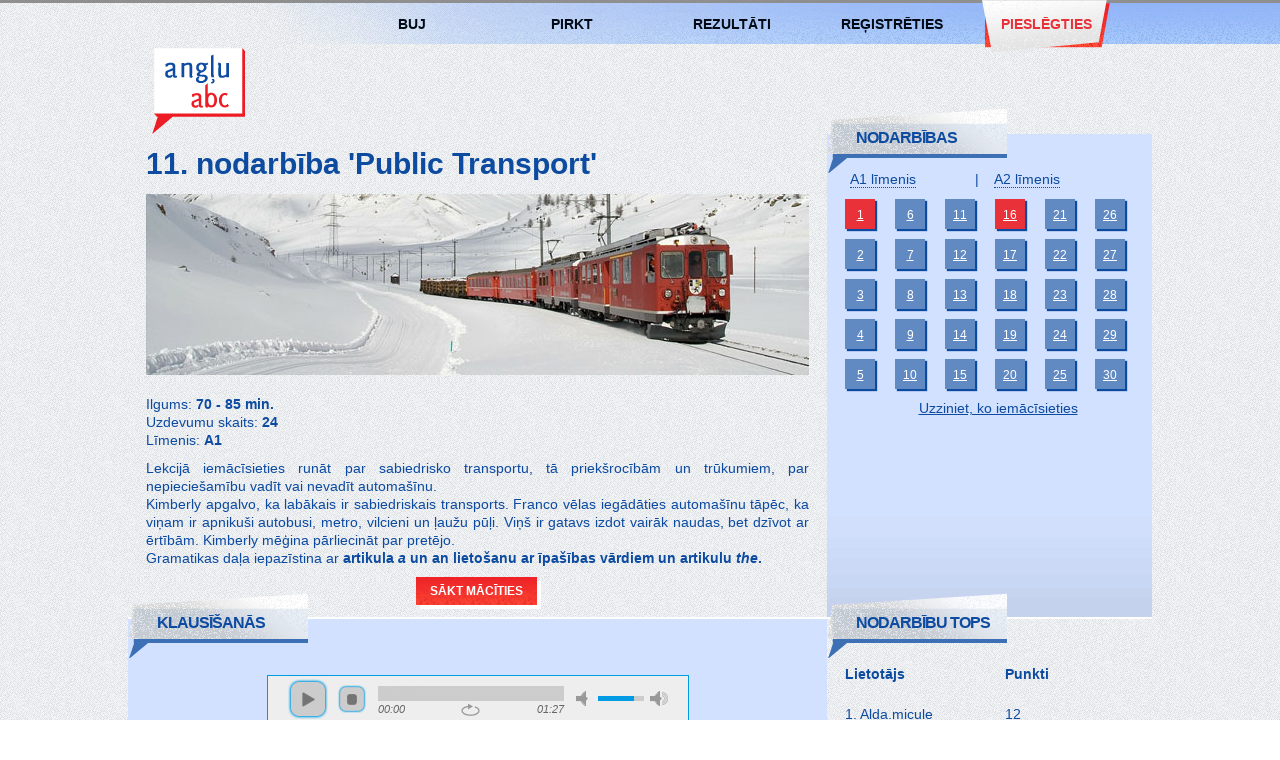

--- FILE ---
content_type: text/html; charset=UTF-8
request_url: https://angluabc.lv/maciba/public-transport
body_size: 8474
content:
<!DOCTYPE html>
<html lang="en">
    <head>
        <meta charset="utf-8">
        <title>
                    Angļu valodas nodarbība - Public Transport (1)
                </title>
        <meta name="viewport" content="width=device-width, initial-scale=1.0">
        <meta name="author" content="">
        <meta property="og:image" content="http://angluabc.lv/resources/files/img/og_angluabc.lv.jpg">
        <meta property="og:image:width" content="600">
        <meta property="og:image:height" content="314">
        <meta property="og:title" content="Angļu valodas kursi internetā">
        <meta property="og:type" content="website">
                <meta name="description" content="Iemācieties angļu valodu pašrocīgi internetā. Novatorisks mācību veids, kurā iekļauti interaktīvi uzdevumi. Oriģināli angļu valodas kursi. Izmēģiniet bez maksas." />
        <meta name="keywords" content="angļu valoda, angļu valodas kursi internetā, angļu valoda pašrocīgi, angļu valodas nodarbības internetā, angļu valodas kursi, angļu valodas kursi, interaktīvie angļu valodas kursi, angļu valodas mācību kursi" />
        <!-- Le styles -->
        <link href="/resources/design/less/bootstrap.css?222" rel="stylesheet">
        <link href="/resources/design/css/jquery.jscrollpane.mod.css?222" rel="stylesheet">
        <link href="/resources/design/less/main.css?222" rel="stylesheet">
        <link href="/resources/design/css/media.css?222" rel="stylesheet">
        <link type="text/css" rel="stylesheet" href="/resources/design/css/jquery.qtip.min.css?222" />
        <!-- Le HTML5 shim, for IE6-8 support of HTML5 elements -->
        <!--[if lt IE 9]>
          <script src="http://html5shim.googlecode.com/svn/trunk/html5.js"></script>
        <![endif]-->

        <!-- Le fav and touch icons -->
        <link rel="shortcut icon" href="/resources/design/docs/assets/ico/favicon.ico">
        <link rel="apple-touch-icon-precomposed" href="/resources/design/docs/assets/ico/favicon.ico">

        <script src="/resources/scripts/jquery.min.js?222"></script>
        <script src="/resources/scripts/jquery-ui.min.js?222"></script>
        <script src="/resources/flowplayer/flowplayer-3.2.9.min.js?222"></script>
        <script type="text/javascript" src="/resources/jplayer/jquery.jplayer.min.min.js?222"></script>
                    <link href="/resources/jplayer/skin/jplayer.blue.monday.min.css?222" rel="stylesheet">
                <script src="/resources/scripts/jquery.blockUI.min.js?222"></script>
                    <script>
        (function(i,s,o,g,r,a,m){i['GoogleAnalyticsObject']=r;i[r]=i[r]||function(){
        (i[r].q=i[r].q||[]).push(arguments)},i[r].l=1*new Date();a=s.createElement(o),
        m=s.getElementsByTagName(o)[0];a.async=1;a.src=g;m.parentNode.insertBefore(a,m)
        })(window,document,'script','//www.google-analytics.com/analytics.js','ga');

        ga('create', 'UA-60864514-1', 'auto');
        ga('require', 'displayfeatures');
        ga('send', 'pageview');

       </script>
                <script>
            var getLessonDataUrl = "/nodarbibas-dati";
            var saveInputUrl = "/user/saveuserinput";
                            var resetLessonUrl = "/parladet-nodarbibu/public-transport";
                var showLessonProfileUrl = "/maciba/public-transport";
                        var resetLessonPageUrl = "/parladet-nodarbibas-p";
                                var ableToSave = false;
                        var translateAjxUrl = "/trans-ajax";
                            var playerBackgroundColor = "#4863A0";
                var playerPicNameEnd = "";
                        var quiz_next_button_label = "Next";
            var intern = {
                end_button_label: "Pabeigt nodarbību un pārskatīt rezultātus",
                page: "uzdevumi",
                page_multi: "",
                prev_stage: "&lt; Iepriekšējais etaps",
                prev_page: "&lt; Iepriekšējais uzdevums",
                next_stage: "Nākamais etaps &gt;",
                next_page: "Nākamais uzdevums &gt;",
                show_scenario: "Parādīt scenāriju",
                hide_scenario: "Noslēpt scenāriju",
                repeat_page: "Atkārtot uzdevumu",
                check_page: "Pārbaudīt",
                dd_def_value: "Izvēlieties",
                next_sentence: "Nākamais teikums",
                page_finished: "Uzdevums pabeigts!",
                select_answ: "Izvēlieties atbildi",
                repeat_quiz: "Atkārtot testu no jauna",
                question: "jautājums",
                answer: "Atbilde",
                true_answ: "Pareizā atb.",
                your_answ: "Jūsu atb.",
                true_answer: "Atbilde ir pareiza!",
                false_answer: "Atbilde nav pareiza!",
                fill_all_vals: "Lūdzu aizpildiet visas nozīmes",
                request_err: "Kļūda gaidot atbildi no servera!",
                lesson_saved: "Nodarbība saglabāta!",
                further: "Tālāk",
                statistic: "Rezultāti",
                exec_through: "izpildīts",
                all_questions: "kopā",
                all_true_answers: "pareizi",
                results: "Rezultāti",
                trans_input_text: "Ievadiet vārdu",
                trans_output_text: "Tulkojums",
                trans_button_text: "Iztulkot",
                trans_button_text_1: "pg_cont_translate_button_1",
                trans_error_text: "Tulkojuma teksts ir pa īss vai pa garš"
            }
                            var lesson_type = 1;
                    </script>
        <script src="/resources/scripts/ie.min.js?222"></script>
        <script src="/resources/scripts/jquery.ui.touch-punch.min.js?222"></script>
        <script src="/resources/scripts/json2.min.js?222"></script>
        <script src="/resources/scripts/jquery.placeholder.min.js?222"></script>
                                                            <link href="/resources/design/css/lvma_mod.css?222" rel="stylesheet">
                        <script>
                var fromLng = "en";
                var toLng = "lv";
            </script>
                                                    </head>
    <body class="pamokos">
        <div style="display:none"><!-- Google Code for Remarketing Tag -->
        <!--------------------------------------------------
        Remarketing tags may not be associated with personally identifiable information or placed on pages related to sensitive categories. See more information and instructions on how to setup the tag on: http://google.com/ads/remarketingsetup
        --------------------------------------------------->
        <script type="text/javascript">
        /* <![CDATA[ */
        var google_conversion_id = 953367325;
        var google_custom_params = window.google_tag_params;
        var google_remarketing_only = true;
        /* ]]> */
        </script>
        <script type="text/javascript" src="//www.googleadservices.com/pagead/conversion.js">
        </script>
        <noscript>
        <div style="display:inline;">
        <img height="1" width="1" style="border-style:none;" alt="" src="//googleads.g.doubleclick.net/pagead/viewthroughconversion/953367325/?value=0&amp;guid=ON&amp;script=0"/>
        </div>
        </noscript></div>
                <script>
            function logout(){
                if (typeof(FB) != 'undefined' && FB != null ) {
                    $.blockUI({
                            message: 'Notiek atslēgšanās <br><img src="/resources/files/ajax-loader.gif" />',
                            css: {border: 'none'}
                        });
                    FB.logout(function(response) {
                        //FB.Auth.setAuthResponse(null, 'unknown');
                        window.location = "/user/logout";
                    });
                }else
                    window.location = "/user/logout";
            }
        </script>
                        <noscript>
            <div align=center>
                <br><strong><font style="color: red">UZMANĪBU!</font> Jūsu pārlūkprogrammā ir atslēgts JavaScript atbalsts. Lai pilnībā izmantotu mājas lapu, Jums vajag ieslēgt JavaScript atbalstu</strong><br><br>
            </div>
        </noscript>
        <header class="header"
                                >
            <div id="navbar">
                <div class="container">
                                            <div class="span2 login"><a title="Pieslēgties pie AngluABC.lv" href="/login">Pieslēgties</a></div>
                        <div class="item span2"><a title="Reģistrēties AngluABC.lv" href="/pieregistreties">Reģistrēties</a></div>
                                            <div class="item span2"><a title="Nodarbību izpildes rezultāti" href="/rezultati">Rezultāti</a></div>
                        <div class="item span2"><a title="Nodarbību iegāde" href="/nodarbibu-iegade">Pirkt</a></div>
                                                                                                                                <div class="item span2"><a title="Biežāk uzdodamie jautājumi" href="/buj">BUJ</a></div>
                                                                                                        </div>
            </div>
            <div class="container">
                <h1 id="logo">
                                            <a title="Angļu valodas kursi" href="/">Angļu valodas kursi</a>
                                    </h1>
                            </div>
        </header><div class="section-grey clearfix">
    <section class="left-side clearfix" id="lesson profile container">
        <div class="inner clearfix" id="main_elem">
            
                        <span class="wrap">
                            <h1>11. nodarbība 'Public Transport'</h1>
                                                            <section align=justify>
                                    <img src="/resources/files/img/lesson_intro_lvma/11.jpg"/>
                                </section><br>
                                                        <p>Ilgums: <b>70 - 85 min.</b><br> Uzdevumu skaits: <b>24</b><br>Līmenis: <strong>A1</strong> </p>
                            <p align=justify>Lekcijā iemācīsieties runāt par sabiedrisko transportu, tā priekšrocībām un trūkumiem, par nepieciešamību vadīt vai nevadīt automašīnu.<br>
Kimberly apgalvo, ka labākais ir sabiedriskais transports. Franco vēlas iegādāties automašīnu tāpēc, ka viņam ir apnikuši autobusi, metro, vilcieni un ļaužu pūļi. Viņš ir gatavs izdot vairāk naudas, bet dzīvot ar ērtībām.  Kimberly mēģina pārliecināt par pretējo.<br>
Gramatikas daļa iepazīstina ar <strong>artikula <i>a</i> un </i>an</i> lietošanu ar īpašības vārdiem un artikulu <i>the</i>.</strong></p>
                        </span>
                    <p align=center>
                                                                                                        <a title="sākt mācīties" href="/nodarbibu-iegade" class="btn btn-action">Sākt mācīties</a>
                                                                                            </p>
                    
        </div>
                                        <script>
                    var divClass = "section-blue content-block clearfix";
                                                                                                    
                var lpc = document.getElementById('lesson profile container');
                                    
                    //var data = ;
                    var jsonObj = JSON.parse("{\"status\":1,\"msg\":\"ok\",\"l_data\":{\"id\":35,\"name\":\"Public Transport\",\"desc\":\"Lekcij\\u0101 iem\\u0101c\\u012bsieties run\\u0101t par sabiedrisko transportu, t\\u0101 priek\\u0161roc\\u012bb\\u0101m un tr\\u016bkumiem, par nepiecie\\u0161am\\u012bbu vad\\u012bt vai nevad\\u012bt automa\\u0161\\u012bnu.<br>\\r\\nKimberly apgalvo, ka lab\\u0101kais ir sabiedriskais transports. Franco v\\u0113las ieg\\u0101d\\u0101ties automa\\u0161\\u012bnu t\\u0101p\\u0113c, ka vi\\u0146am ir apniku\\u0161i autobusi, metro, vilcieni un \\u013cau\\u017eu p\\u016b\\u013ci. Vi\\u0146\\u0161 ir gatavs izdot vair\\u0101k naudas, bet dz\\u012bvot ar \\u0113rt\\u012bb\\u0101m.  Kimberly m\\u0113\\u0123ina p\\u0101rliecin\\u0101t par pret\\u0113jo.<br>\\r\\nGramatikas da\\u013ca iepaz\\u012bstina ar <strong>artikula <i>a<\\\/i> un <\\\/i>an<\\\/i> lieto\\u0161anu ar \\u012bpa\\u0161\\u012bbas v\\u0101rdiem un artikulu <i>the<\\\/i>.<\\\/strong>\"},\"l_pages\":[{\"items\":{\"b_text\":\"<p align=center>{a!n11\\\/11_klausymas.mp3!a}\",\"t_text\":\"\"},\"tp\":\"A1\",\"id\":536,\"stage_id\":23,\"stage\":\"Intro\",\"order\":1}]}");
                    //alert (jsonData);
                    //updateDataStructure(jsonObj);
                    if (jsonObj.l_pages){
                        var introElem;
                        var divClass;
                        //var nextDivClass;
                        var innerDiv;
                        for (var i = 0; i < jsonObj.l_pages.length; i++) {
                            introElem = document.createElement('div');
                            $(lpc).append(introElem);
                            /*if ( i % 2 == 0){
                                divClass = "section-blue content-block clearfix";
                                //nextDivClass = "section-grey content-block clearfix";
                            }else{
                                divClass = "section-grey content-block clearfix";
                                //nextDivClass = "section-blue content-block clearfix";
                            }*/
                            $(introElem).attr({"class": divClass});
                            if (divClass == "section-blue content-block clearfix")
                                divClass = "section-grey content-block clearfix";
                            else
                                divClass = "section-blue content-block clearfix";
                            
                            divSection = document.createElement('section');
                            $(introElem).append(divSection);
                            
                            $(divSection).attr("class", "inner clearfix");
                            //$(divSection).append("<h1 class='heading heading-flex'>"+jsonObj.l_pages[i].stage+"</h1>");
                            /*if (jsonObj.l_pages[i].order == 0){
                                $(divSection).append('<h1 class="heading turinys">Turinys</h1>');
                            }else
                                $(divSection).append('<h1 class="heading audio">Audio</h1>');*/
                            if (jsonObj.l_pages[i].order == 0){
                                                                    $(divSection).append('<span class="heading heading-flex"><strong>Saturs</strong></span>');
                                                            }else
                                $(divSection).append('<span class="heading heading-flex"><strong>Klausīšanās</strong></span>');
                            //$(divSection).append("<h1 class='heading turinys'>Turinys</h1>");
                            $(divSection).append("<div class='heading-fix'></div>");
                            
                            innerDiv = document.createElement('div');
                            $(innerDiv).attr({"id": "introelem_"+i});
                            
                            $(divSection).append(innerDiv);

                            renderPageContent(jsonObj.l_pages[i], innerDiv, "intro");
                                                                                    if (jsonObj.l_pages[i].order == 1){
                                $(innerDiv).append("<br><p align=justify><strong><font color=#F6342C>Uzmanību!</font></strong> Šeit ir tikai daļa no mācību materiāliem – klausīšanās uzdevuma audio ieraksts. <strong><a title='Iegādāties nodarbību' href='/nodarbibu-iegade' class='undeline-link'>Iegādāties visu nodarbību</a></strong> un izmantojiet atlikušās daļas: vārdnīcu, gramatiku un rakstīšanu, lasīšanu un runāšanu. Iemācieties teoriju klausīdamies vai lasot, bet jaunās zināšanas nostipriniet veicot <strong>25 interaktīvus uzdevumus</strong>. Izmēģiniet bez maksas – <a title='Nodarbība - That's Me!' href='/maciba/thats-me' class='undeline-link'>1-ā nodarbība</a>!");
                                                                var str = "<table border=1 align=center class=know-table height=50px><tr><td align=center>&nbsp;&nbsp;Uzziniet, kāpēc ir vērts iegūt nodarbības un kā to izdarīt?</td><td align=center>&nbsp;&nbsp;&nbsp;&nbsp;<a title='Mācīšanās metodika' class='l-prof-btn' href='/par-projektu/macies-izpildot'>Uzzināt</a>&nbsp;&nbsp;&nbsp;&nbsp;</td></tr></table>";
                                    $(innerDiv).append(str);
                            }
                            
                            /*if (i < jsonObj.l_pages.length - 1)
                                $(introElem).append("<hr/>");*/
                            if (jsonObj.l_pages[i].order == 0){
                                                                                                            $(divSection).append('<p align=center><a href="/nodarbibu-iegade" class="btn btn-action">Sākt mācīties</a></p><br>');
                                                                                                }
                            $(innerDiv).append('<div class="spacing"></div>');
                        }
                    }
                                </script>   
                        
                <div class="section-grey content-block clearfix">
                <script>
                    function validateAddCommentForm(button) { 
                        var commentElem = document.getElementById("form_comment");
                        //var address = emailElemId.value;
                        if ($.trim(commentElem.value)==""){
                            alert('Komentārs nedrīks būt tukšs');
                            return false;
                        }
                        button.form.submit();
                    }
                </script>                
                    <section class="inner clearfix">
                        <span class="heading heading-flex"><strong>Komentē</strong></span>
                        <div class="heading-fix"></div>
                                                                        <i>Ja vēlaties komentēt nodarbību vajag <a title="Pieslēgties" href="/login" class="undeline-link">pieslēgties</a></i>
                                                <div class="spacing"></div>
                    </section>
                </div>
            
    </section>


    <div class="right-side">
        <div class="section-blue">
            <section class="inner clearfix">
                    <span class="heading heading-flex"><strong>Nodarbības</strong></span>
<div class="heading-fix" style="height: 35px"></div>
<div class="row-fluid lessons" style="margin-bottom: 5px">
                                                                                    <div id="a1" class=span5 style="margin-left: 5px"><a href="/nodarbibas#A1" title="A1 līmeņa 1-15 nodarbības" class="dotted-link">A1 līmenis</a></div>
                        <div class=span6 style="margin-left: 1px">|&nbsp;&nbsp;&nbsp;&nbsp;<a href="/nodarbibas#A2" title="A2 līmeņa 16-30 nodarbības" class="dotted-link">A2 līmenis</a></div>
                                                                                            <div class="col">
                                                                                                                <a class="lesson failed undeline-link urls" href=/maciba/thats-me title="1. nodarbība &#039;That&#039;s Me!&#039; (izmēģiniet bez maksas!)">1</a>
                                                                                                                            <a class="lesson in-progress undeline-link urls" href=/maciba/my-family title="2. nodarbība &#039;My family&#039;">2</a>
                                                                                                                            <a class="lesson in-progress undeline-link urls" href=/maciba/work title="3. nodarbība &#039;Work&#039;">3</a>
                                                                                                                            <a class="lesson in-progress undeline-link urls" href=/maciba/colleagues-at-work title="4. nodarbība &#039;Colleagues at Work&#039;">4</a>
                                                                                                                            <a class="lesson in-progress undeline-link urls" href=/maciba/business-trips title="5. nodarbība &#039;Business Trips&#039;">5</a>
                    </div>
                                <div class="col">
                                                                                                                <a class="lesson in-progress undeline-link urls" href=/maciba/at-the-airport title="6. nodarbība &#039;At the Airport&#039;">6</a>
                                                                                                                            <a class="lesson in-progress undeline-link urls" href=/maciba/eating-habits title="7. nodarbība &#039;Eating Habits&#039;">7</a>
                                                                                                                            <a class="lesson in-progress undeline-link urls" href=/maciba/cultural-differences-and-similarities title="8. nodarbība &#039;Cultural Differences and Similarities&#039;">8</a>
                                                                                                                            <a class="lesson in-progress undeline-link urls" href=/maciba/shopping title="9. nodarbība &#039;Shopping&#039;">9</a>
                                                                                                                            <a class="lesson in-progress undeline-link urls" href=/maciba/media title="10. nodarbība &#039;Media&#039;">10</a>
                    </div>
                                <div class="col">
                                                                                                                <a class="lesson in-progress undeline-link urls" href=/maciba/public-transport title="11. nodarbība &#039;Public Transport&#039;">11</a>
                                                                                                                            <a class="lesson in-progress undeline-link urls" href=/maciba/call-in-sick title="12. nodarbība &#039;Call in Sick&#039;">12</a>
                                                                                                                            <a class="lesson in-progress undeline-link urls" href=/maciba/different-countries title="13. nodarbība &#039;Different Countries&#039;">13</a>
                                                                                                                            <a class="lesson in-progress undeline-link urls" href=/maciba/holidays-and-celebrations title="14. nodarbība &#039;Holidays and Celebrations&#039;">14</a>
                                                                                                                            <a class="lesson in-progress undeline-link urls" href=/maciba/going-in-for-sports title="15. nodarbība &#039;Going in for Sports&#039;">15</a>
                    </div>
                                <div class="col">
                                                                                                                <a class="lesson failed undeline-link urls" href=/maciba/learning-languages title="16. nodarbība &#039;Learning Languages&#039; (izmēģiniet bez maksas!)">16</a>
                                                                                                                            <a class="lesson in-progress undeline-link urls" href=/maciba/head-hunting title="17. nodarbība &#039;Head Hunting&#039;">17</a>
                                                                                                                            <a class="lesson in-progress undeline-link urls" href=/maciba/appearance title="18. nodarbība &#039;Appearance&#039;">18</a>
                                                                                                                            <a class="lesson in-progress undeline-link urls" href=/maciba/money title="19. nodarbība &#039;Money&#039;">19</a>
                                                                                                                            <a class="lesson in-progress undeline-link urls" href=/maciba/annual-assesment title="20. nodarbība &#039;Annual Assesment&#039;">20</a>
                    </div>
                                <div class="col">
                                                                                                                <a class="lesson in-progress undeline-link urls" href=/maciba/building-relationships title="21. nodarbība &#039;Building Relationships&#039;">21</a>
                                                                                                                            <a class="lesson in-progress undeline-link urls" href=/maciba/hotels-accomodation title="22. nodarbība &#039;Hotels and accomodation&#039;">22</a>
                                                                                                                            <a class="lesson in-progress undeline-link urls" href=/maciba/home-sweet-home title="23. nodarbība &#039;Home Sweet Home&#039;">23</a>
                                                                                                                            <a class="lesson in-progress undeline-link urls" href=/maciba/talking-on-the-phone title="24. nodarbība &#039;Talking on the Phone&#039;">24</a>
                                                                                                                            <a class="lesson in-progress undeline-link urls" href=/maciba/talking-on-the-phone2 title="25. nodarbība &#039;Talking on the Phone pt. 2&#039;">25</a>
                    </div>
                                <div class="col">
                                                                                                                <a class="lesson in-progress undeline-link urls" href=/maciba/weather title="26. nodarbība &#039;Weather&#039;">26</a>
                                                                                                                            <a class="lesson in-progress undeline-link urls" href=/maciba/where-do-you-live title="27. nodarbība &#039;Where do you live?&#039;">27</a>
                                                                                                                            <a class="lesson in-progress undeline-link urls" href=/maciba/redecoration-at-Home title="28. nodarbība &#039;Redecoration at Home&#039;">28</a>
                                                                                                                            <a class="lesson in-progress undeline-link urls" href=/maciba/tidy-up title="29. nodarbība &#039;Tidy up!&#039;">29</a>
                                                                                                                            <a class="lesson in-progress undeline-link urls" href=/maciba/holiday-plans-and-expectations title="30. nodarbība &#039;Holiday Plans and Expectations&#039;">30</a>
                    </div>
                        
                <p align=center><a href="/nodarbibas" class="undeline-link">Uzziniet, ko iemācīsieties</a></p>
    </div>
            </section>
        </div>
                    <section class="inner content-block ">
                    <span class="heading heading-flex"><strong>Nodarbību TOPS</strong></span>
        <div class="heading-fix"></div>
        <div class="row">
            <div class="span2">
                <strong>Lietotājs</strong>
            </div>
            <div class="span2">
                <strong>Punkti</strong>
            </div>
        </div><br>
                                                                                <div class="row">
                    <div class="span2">1. 
                                            Alda.micule
                                        
                    </div>
                    <div class="span2">12</div>
                                    </div>
                    </section>            
            </div>
</div>
<script>
    $( document ).ready(function() {
        var h_left = $("#main_elem").height();
                        $(".right-side > *:first-child").height(h_left);
            });
</script>
<!-- Footer
================================================== -->
<footer class="footer">
    <div class="container">
                <div class="row">
                            <div class="span3">
                            <h4>Informācija</h4>
                                <p><a title="Iekļautie uzdevumi" class="undeline-link" href="/par-projektu/saistosi-testi">Iekļautie uzdevumi</a></p>
                <p><a title="Biežāk uzdodamie jautājumi" class="undeline-link" href="/buj">Biežāk uzdodamie jautājumi</a></p>
                                                            </div>
                            <div class="span3">
                <h4>Jaunumi</h4>
                                                                        <p>
                                2025. gada 11. augustā
                            <br>
                                                                    Pievienota jauna angļu valodas nodarbība "Annual Assesment". Lekcijā iemācīsieties runāt p <a title="Visi jaunumi" href="/jaunumi">...</a>
                                                            </p>
                                                    <p>
                                2025. gada 27. jūlijā
                            <br>
                                                                    Nebēdājieties. Kļūdas, kuras radās mācoties, ir tikai vēl viens liels solis smadzeņu darbī <a title="Visi jaunumi" href="/jaunumi">...</a>
                                                            </p>
                                                    <p>
                                2025. gada 23. jūnijā
                            <br>
                                                                    #Pilnveidojies iesaka izdzert krūzīti siltas tējas. Dabas aptiekā ir daži augi, kas veicin <a title="Visi jaunumi" href="/jaunumi">...</a>
                                                            </p>
                                                <p><a title="Visi jaunumi" class="undeline-link" href="/jaunumi">Vairāk</a></p>
                                    </div>
                        <div class="span2">
                <h4>Kontakti</h4>
                <p>
                    <a href="mailto:info@angluabc.lv">info@angluabc.lv</a>
                </p>
                                                        <p>
                        <img src="/resources/files/img/martin.png" height="50" width="50">
                    </p>
                    <p>
                            Konstitucijos str. 23A, Vilnius, Lithuania                        </p>
                        <p><a href="https://www.facebook.com/AngluABClv" target="_blank"><img src="/resources/files/img/1443639546_Facebook-icon.png" height="48" width="48"></a></p>
                            </div>
                            <script>
                    function validateSendEmailForm(button) {
                        var emailElem = document.getElementById("form_user_email");
                        var nameElem = document.getElementById("form_user_name");
                        var msgElem = document.getElementById("form_message");

                        if ($.trim(msgElem.value).length > 300 || $.trim(nameElem.value).length > 50 || $.trim(emailElem.value).length > 50){
                            alert('Ievadītais teksts ir pārāk garš (aprakstam jābūt līdz 300, e-pasta adresei un vārdam līdz 50 simboliem)');
                            return false;
                        }

                        var reg = /^([A-Za-z0-9_\-\.])+\@([A-Za-z0-9_\-\.])+\.([A-Za-z]{2,4})$/;

                        if(reg.test(emailElem.value) == false) {
                            alert('Ievadīta nepareiza e-pasta adrese');
                            return false;
                        }

                        if ($.trim(msgElem.value)==""){
                            alert('Ievadiet jautājumu');
                            return false;
                        }

                        //button.form.submit();
                        //$(msgElem).submit();
                        sendUserQuestion(emailElem.value, nameElem.value, msgElem.value);
                    }

                    function sendUserQuestion(email, name, msg){
                        var url = '/sutit-zinojumu';
                        var call = $.ajax({
                            "url": url,
                            "cache": false,
                            //"dataType": "json",
                            "data" : { "user_name": name, "user_email": email, "message": msg
                                      },
                            "type": "POST",
                            "beforeSend": function ( x ){
                                            $("#sendemailform").block({
                                                message: '<img src="/resources/files/ajax-loader.gif" />',
                                                css: {border: 'none'}
                                            });
                                        },
                            "success": function ( msg ){
                                    //processReceivedLessonData(jsonObj);
                                    alert(msg);
                                },
                            "error": function (e, xhr){
                                        alert("Klaida laukiant atsakymo iš serverio!");
                                     },
                            "complete" : function(){
                                $("#sendemailform").unblock();
                                var emailElem = document.getElementById("form_user_email");
                                var nameElem = document.getElementById("form_user_name");
                                var msgElem = document.getElementById("form_message");

                                emailElem.value = "";
                                nameElem.value = "";
                                msgElem.value = "";
                            }
                        });
                        //alert("--"+text+"==");
                    }
                </script>
                <div class="span4" id="sendemailform">
                    <h4>Uzrakstiet mums</h4>
                    <form id="footer-form" action="javascript:void(0)" method="post"  novalidate>
                        <input type="email" id="form_user_email" name="form[user_email]" required="required" placeholder="Jūsu e-pasts" />
                        <input type="text" id="form_user_name" name="form[user_name]" required="required" placeholder="Jūsu vārds" />
                        <textarea id="form_message" name="form[message]" required="required" cols="30" rows="6" placeholder="Teksts"></textarea>
                            <button title="Sūtīt" href="javascript:void(0)" class="btn btn-action" onclick="validateSendEmailForm(this)">Sūtīt</button>
                        <input type="hidden" id="form__token" name="form[_token]" value="v4TSLYHUvuQH4i9rA5MuldxdK7ntoaKCZB9Y3XEcAzc" />
                    </form>
                </div>
                    </div>
        </div>
    <div class="copyright">
        <div class="container">
            <p class="pull-left">
                                                            ©2026 MB "Optimalus Sprendimas"
                                                </p>

            <p class="pull-right"><a title="Lietošanas noteikumi" href="/privatums">Lietošanas noteikumi</a></p>

            <p>
                                                                                                        <a title="Norvēģu valodas kursi" href="http://norveguabc.lv" target="_blank">Norvēģu valodas kursi</a>
                                                                                                                    </p>
        </div>
    </div>
</footer>

<!-- Le javascript
================================================== -->
<!-- Placed at the end of the document so the pages load faster -->
<!--<script src="../js/jquery.js"></script>-->
<script>
    $('input[placeholder], textarea[placeholder]').placeholder();
</script>

<script src="/resources/design/js/bootstrap.min.js?222"></script>
<script src="/resources/design/js/jquery.mousewheel.min.js?222"></script>
<script src="/resources/design/js/jquery.jscrollpane.min.js?222"></script>
<script src="/resources/design/js/application.min.js?222"></script>
<script type="text/javascript" src="/resources/scripts/jquery.qtip.min.js?222"></script>
</body>
</html>

--- FILE ---
content_type: text/css
request_url: https://angluabc.lv/resources/design/css/media.css?222
body_size: 1238
content:
@media (max-width: 1300px) {
   .home .header .laptop {
       margin-left: -50px !important;
   }
   
   .home .header .slogan {
       margin-left: -518px;
   }
}

@media (max-width: 1030px) {
    #mlb2-1245503 .subscribe-form {
        width: auto !important;
    }
    
    .vok-book {
        margin-left: 150px !important;
    }
    
    .text-wrap {
        margin: 7px;
    }
    
    .footer {
        padding-left: 20px;
    }
    
    .pirkimas #logo {
        padding-left: 41px;
    }
    
    .home .header {
        width: auto;
    }
    
    .home > .content-block {
        width: auto;
    }
    
    #promo-main {
        width: auto;
    }
    
    body > div.section-blue.clearfix {
        width: auto;
    }
    
    body > div.section-blue.content-block {
        width: auto;
    }
    
    .left-side {
        width: 100vw;
    }
    
    .left-side .inner.has-comments {
        width: auto;
    }
    
    body > form > div.section-blue.content-block {
        width: auto;
    }
    
    body > form > div.section-grey.content-block {
        width: auto;
    }
    
    body > div.section-grey.clearfix {
        width: auto;
    }
    
    .lessons-bundles .span4 {
        margin-left: 115px;
    }
    
    .buy-simple-bundles-row .span6 {
        margin-left: -35px;
    }
    
    .tests {
        width: auto !important;
    }
}

@media (max-width: 900px) {
    
    .vok-book {
        margin-left: 100px !important;
    }
    
    .tests .tasks .groups li {
        width: auto;
        padding-top: 5px;
    }
    
    .home .header .slogan {
        visibility: hidden;
    }
    
    .home .header .laptop {
       margin-left: -115px !important;
       bottom: 46px !important;
       left: 35% !important;
   }
   
   .home .header .btn {
       left: 87% !important;
       top: 397px !important;
   }
   
   #promo-main a {
       width: 37%;
   }
   
   .container {
       width: auto;
   }
   
   .header #navbar .item {
       margin-left: -7px;
   }
   
   .buy-simple-bundles-row .span6 {
        margin-left: -38px;
        width: 410px;
    }
    
    .buy-simple-bundle {
        width: 260px;
    }
    
    .lessons-bundles .span4 {
        margin-left: 72px;
    }
}

@media (max-width: 800px) {
    
    .vok-book {
        margin-left: 0px !important;
    }
    
    .buy-simple-bundles-row .span6 {
        margin-left: -50px;
        width: 370px;
    }
    
    .lessons-bundles .span4 {
        margin-left: 32px;
    }
    
}

@media (max-width: 750px) {
    .login-page .container-narrow {
        width: auto;
    }
    
    .login-page section {
        width: auto;
        padding-left: 28px;
    }
}

@media (max-width: 700px) {
    
    .pirkimas .intro {
        margin-top: 30px;
    }
    .main-element {
        padding-left: 7px;
    }
    
    .tests .tasks .groups {
        height: 86px;
    }
    
    .tests .tasks .groups li a {
        padding-left: 5px;
        padding-right: 5px;
    }
    
    .buy-simple-bundles-row .span6 {
        margin-left: -7px;
        width: 300px;
    }
    
    .home .header .laptop {
        display: none !important;
    }
    
    .header #navbar {
        height: 77px;
    }
    
    #promo-main a {
        width: 44%;
    }
    
    
    .lessons-bundles .span4 {
        margin-left: 13px;
    }
    
    .vok-book .book-pic {
        width: 0px;
    }
    .results .fill {
        padding: 0px 0px;
    }
    
    .know-table {
        width: auto;
    }
    
    #form_comment {
        width: 85vw !important;
    }
    
   
}
@media (max-width: 600px) {
    .main-element .mano-pamokos .wrap {
        width: auto;
    }
    .fb-wall {
        width: 100%;
    }
    
    .top-score-list .span2 {
        margin-left: 0px;
    }
    
    .top-score-list .span3 {
        margin-left: 0px;
    }
    
    .top-month {
        width: auto;
    }
}

@media (max-width: 500px) {
    .tests .tasks .groups {
        height: 116px;
    }
    
    .pirkimas .intro {
        margin-top: 75px;
    }
    
    .gift-text {
        width: auto;
    }
    .main-element .form-horizontal .control-label {
        width: 110px;
    }
    .main-element .form-horizontal .controls {
        margin-left: 120px;
    }
    
    #username {
        width: auto;
    }
    
    #password {
        width: auto;
    }
    
    .buy-simple-bundles-row .span6 {
        margin-left: 17px;
        width: 270px;
    }
    
    #promo-main a {
       width: 55%;
       float: none;
   }
   
   .home .header .btn {
       left: 120% !important;
    }
    
    .review-pic {
        width: 350px;
    }
    
    .book-pic {
        width: 100px;
    }
    
    .header #navbar {
        height: 115px;
    }
    
    body > form > div.section-blue.content-block {
        margin-top: 30px;
    }
    
    .span6 {
        width: auto;
    }
    
    .comments .span6 {
        width: 375px;
        margin-left: 9px;
    }
    
    .top-score-list {
        margin-left: 29px !important;
    }
    
    div.jp-audio {
        width: auto !important;
    }
    
    div.jp-audio ul.jp-controls {
        width: auto !important;
    }
    
    .jp-volume-max {
        display: none !important;
    }
    
    .jp-mute {
        display: none !important;
    }
    
    .jp-volume-bar {
        display: none !important;
    }
    .top-month .span5 {
        width: 300px;
    }
    
    .top-month .span2 {
        width: 60px;
    }
    
    .top-month .span3 {
        width: 190px;
        margin-left: 10px;
    }
}

@media (max-width: 400px) {
    
    .main-element input {
        width: auto;
    }
    
    .main-element .form-horizontal .control-label {
        width: auto;
    }
    
    .main-element .form-horizontal .controls {
        margin-left: 100px;
    }
    
    #promo-main a {
       width: 74%;
       float: none;
   }
   
   .book-pic {
        visibility: hidden;
        width: 30px !important;
    }
    
    .home .header .btn {
       left: 5% !important;
       margin-left: 0px !important;
    }
    
    .comments .span6 {
        width: 340px;
        margin-left: 0px;
    }
    
    .top-score-list .span3 {
        width: 160px;
    }
    
    .top-score-list {
        width: 287px;
    }
    
    [class*="span"] {
        margin-left: 15px;
    }
}

@media (max-width: 335px) {
    
    .header #navbar {
        height: 150px;
    }
    
    .home .header .btn {
       left: 0% !important;
    }
    
    .review-pic {
        width: 300px;
    }
    
    .lessons .col {
        width: 48px !important;
    }
    
    .right-side {
        width: 310px;
    }
    
    .jp-progress {
        width: auto !important;
    }

    .jp-time-holder {
        width: auto !important;
    }
}

--- FILE ---
content_type: text/css
request_url: https://angluabc.lv/resources/jplayer/skin/jplayer.blue.monday.min.css?222
body_size: 1931
content:
div.jp-audio-small,div.jp-audio,div.jp-audio-stream,div.jp-video{font-size:1.25em;font-family:Verdana,Arial,sans-serif;line-height:1.6;color:#666;border:1px solid #009be3;background-color:#eee}div.jp-audio{width:420px}div.jp-audio-stream{width:182px}div.jp-video-270p{width:480px}div.jp-video-360p{width:640px}div.jp-video-full{width:480px;height:270px;position:static !important;position:relative}div.jp-video-full div div{z-index:1000}div.jp-video-full div.jp-jplayer{top:0;left:0;position:fixed !important;position:relative;overflow:hidden}div.jp-video-full div.jp-gui{position:fixed !important;position:static;top:0;left:0;width:100%;height:100%;z-index:1001}div.jp-video-full div.jp-interface{position:absolute !important;position:relative;bottom:0;left:0}div.jp-interface{position:relative;background-color:#eee;width:100%}div.jp-audio div.jp-type-single div.jp-interface{height:45px}div.jp-audio div.jp-type-playlist div.jp-interface{height:80px}div.jp-audio-stream div.jp-type-single div.jp-interface{height:80px}div.jp-video div.jp-interface{border-top:1px solid #009be3}div.jp-controls-holder{clear:both;width:440px;margin:0 auto;position:relative;overflow:hidden;top:-8px}div.jp-interface ul.jp-controls{list-style-type:none;margin:0;padding:0;overflow:hidden}div.jp-audio ul.jp-controls{width:380px;padding:3px 20px 0 20px}div.jp-audio-stream ul.jp-controls{width:142px;padding:20px 20px 0 20px}div.jp-video div.jp-type-single ul.jp-controls{width:78px;margin-left:200px}div.jp-video div.jp-type-playlist ul.jp-controls{width:134px;margin-left:172px}div.jp-video ul.jp-controls,div.jp-interface ul.jp-controls li{display:inline;float:left}div.jp-interface ul.jp-controls a{display:block;overflow:hidden;text-indent:-9999px}a.jp-play,a.jp-pause{width:40px;height:40px}a.jp-play{background:url("jplayer.blue.monday.jpg") 0 0 no-repeat}a.jp-play:hover{background:url("jplayer.blue.monday.jpg") -41px 0 no-repeat}a.jp-pause{background:url("jplayer.blue.monday.jpg") 0 -42px no-repeat;display:none}a.jp-pause:hover{background:url("jplayer.blue.monday.jpg") -41px -42px no-repeat}a.jp-stop,a.jp-previous,a.jp-next{width:28px;height:28px;margin-top:6px}a.jp-stop{background:url("jplayer.blue.monday.jpg") 0 -83px no-repeat;margin-left:10px}a.jp-stop:hover{background:url("jplayer.blue.monday.jpg") -29px -83px no-repeat}a.jp-previous{background:url("jplayer.blue.monday.jpg") 0 -112px no-repeat}a.jp-previous:hover{background:url("jplayer.blue.monday.jpg") -29px -112px no-repeat}a.jp-next{background:url("jplayer.blue.monday.jpg") 0 -141px no-repeat}a.jp-next:hover{background:url("jplayer.blue.monday.jpg") -29px -141px no-repeat}div.jp-progress{overflow:hidden;background-color:#ddd}div.jp-audio div.jp-progress{position:absolute;top:10px;height:15px}div.jp-audio div.jp-type-single div.jp-progress{left:110px;width:186px}div.jp-audio div.jp-type-playlist div.jp-progress{left:166px;width:130px}div.jp-video div.jp-progress{top:0;left:0;width:100%;height:10px}div.jp-seek-bar{background:url("jplayer.blue.monday.jpg") 0 -202px repeat-x;width:0;height:100%;cursor:pointer}div.jp-play-bar{background:url("jplayer.blue.monday.jpg") 0 -218px repeat-x;width:0;height:100%}div.jp-seeking-bg{background:url("jplayer.blue.monday.seeking.gif")}a.jp-mute,a.jp-unmute,a.jp-volume-max{width:18px;height:15px;margin-top:12px}div.jp-audio div.jp-type-single a.jp-mute,div.jp-audio div.jp-type-single a.jp-unmute{margin-left:210px}div.jp-audio div.jp-type-playlist a.jp-mute,div.jp-audio div.jp-type-playlist a.jp-unmute{margin-left:154px}div.jp-audio-stream div.jp-type-single a.jp-mute,div.jp-audio-stream div.jp-type-single a.jp-unmute{margin-left:10px}div.jp-audio a.jp-volume-max,div.jp-audio-stream a.jp-volume-max{margin-left:56px}div.jp-video a.jp-mute,div.jp-video a.jp-unmute,div.jp-video a.jp-volume-max{position:absolute;top:12px;margin-top:0}div.jp-video a.jp-mute,div.jp-video a.jp-unmute{left:50px}div.jp-video a.jp-volume-max{left:134px}a.jp-mute{background:url("jplayer.blue.monday.jpg") 0 -170px no-repeat}a.jp-mute:hover{background:url("jplayer.blue.monday.jpg") -19px -170px no-repeat}a.jp-unmute{background:url("jplayer.blue.monday.jpg") -60px -170px no-repeat;display:none}a.jp-unmute:hover{background:url("jplayer.blue.monday.jpg") -79px -170px no-repeat}a.jp-volume-max{background:url("jplayer.blue.monday.jpg") 0 -186px no-repeat}a.jp-volume-max:hover{background:url("jplayer.blue.monday.jpg") -19px -186px no-repeat}div.jp-volume-bar{position:absolute;overflow:hidden;background:url("jplayer.blue.monday.jpg") 0 -250px repeat-x;width:46px;height:5px;cursor:pointer}div.jp-audio div.jp-volume-bar{top:20px;left:330px}div.jp-audio-stream div.jp-volume-bar{top:37px;left:92px}div.jp-video div.jp-volume-bar{top:17px;left:72px}div.jp-volume-bar-value{background:url("jplayer.blue.monday.jpg") 0 -256px repeat-x;width:0;height:5px}div.jp-audio div.jp-time-holder{position:absolute;top:25px}div.jp-audio div.jp-type-single div.jp-time-holder{left:110px;width:186px}div.jp-audio div.jp-type-playlist div.jp-time-holder{left:166px;width:130px}div.jp-current-time,div.jp-duration{width:60px;font-size:.64em;font-style:oblique}div.jp-current-time{float:left;display:inline}div.jp-duration{float:right;display:inline;text-align:right}div.jp-video div.jp-current-time{margin-left:20px}div.jp-video div.jp-duration{margin-right:20px}div.jp-details{font-weight:bold;text-align:center}div.jp-details,div.jp-playlist{width:100%;background-color:#ccc;border-top:1px solid #009be3}div.jp-type-single div.jp-details,div.jp-type-playlist div.jp-details,div.jp-type-single div.jp-playlist{border-top:0}div.jp-details ul,div.jp-playlist ul{list-style-type:none;margin:0;padding:0 20px;font-size:.72em}div.jp-details li{padding:5px 0;font-weight:bold}div.jp-playlist li{padding:5px 0 4px 20px;border-bottom:1px solid #eee}div.jp-playlist li div{display:inline}div.jp-type-playlist div.jp-playlist li:last-child{padding:5px 0 5px 20px;border-bottom:0}div.jp-type-playlist div.jp-playlist li.jp-playlist-current{list-style-type:square;list-style-position:inside;padding-left:7px}div.jp-type-playlist div.jp-playlist a{color:#333;text-decoration:none}div.jp-type-playlist div.jp-playlist a:hover{color:#0d88c1}div.jp-type-playlist div.jp-playlist a.jp-playlist-current{color:#0d88c1}div.jp-type-playlist div.jp-playlist a.jp-playlist-item-remove{float:right;display:inline;text-align:right;margin-right:10px;font-weight:bold;color:#666}div.jp-type-playlist div.jp-playlist a.jp-playlist-item-remove:hover{color:#0d88c1}div.jp-type-playlist div.jp-playlist span.jp-free-media{float:right;display:inline;text-align:right;margin-right:10px}div.jp-type-playlist div.jp-playlist span.jp-free-media a{color:#666}div.jp-type-playlist div.jp-playlist span.jp-free-media a:hover{color:#0d88c1}span.jp-artist{font-size:.8em;color:#666}div.jp-video-play{width:100%;overflow:hidden;cursor:pointer;background-color:rgba(0,0,0,0)}div.jp-video-270p div.jp-video-play{margin-top:-270px;height:270px}div.jp-video-360p div.jp-video-play{margin-top:-360px;height:360px}div.jp-video-full div.jp-video-play{height:100%}a.jp-video-play-icon{position:relative;display:block;width:112px;height:100px;margin-left:-56px;margin-top:-50px;left:50%;top:50%;background:url("jplayer.blue.monday.video.play.png") 0 0 no-repeat;text-indent:-9999px}div.jp-video-play:hover a.jp-video-play-icon{background:url("jplayer.blue.monday.video.play.png") 0 -100px no-repeat}div.jp-jplayer audio,div.jp-jplayer{width:0;height:0}div.jp-jplayer{background-color:#000}ul.jp-toggles{list-style-type:none;padding:0;margin:0 auto;overflow:hidden}div.jp-audio .jp-type-single ul.jp-toggles{width:25px}div.jp-audio .jp-type-playlist ul.jp-toggles{width:55px;margin:0;position:absolute;left:325px;top:50px}div.jp-video ul.jp-toggles{margin-top:10px;width:100px}ul.jp-toggles li{display:block;float:right}ul.jp-toggles li a{display:block;width:25px;height:18px;text-indent:-9999px;line-height:100%}a.jp-full-screen{background:url("jplayer.blue.monday.jpg") 0 -310px no-repeat;margin-left:20px}a.jp-full-screen:hover{background:url("jplayer.blue.monday.jpg") -30px -310px no-repeat}a.jp-restore-screen{background:url("jplayer.blue.monday.jpg") -60px -310px no-repeat;margin-left:20px}a.jp-restore-screen:hover{background:url("jplayer.blue.monday.jpg") -90px -310px no-repeat}a.jp-repeat{background:url("jplayer.blue.monday.jpg") 0 -290px no-repeat}a.jp-repeat:hover{background:url("jplayer.blue.monday.jpg") -30px -290px no-repeat}a.jp-repeat-off{background:url("jplayer.blue.monday.jpg") -60px -290px no-repeat}a.jp-repeat-off:hover{background:url("jplayer.blue.monday.jpg") -90px -290px no-repeat}a.jp-shuffle{background:url("jplayer.blue.monday.jpg") 0 -270px no-repeat;margin-left:5px}a.jp-shuffle:hover{background:url("jplayer.blue.monday.jpg") -30px -270px no-repeat}a.jp-shuffle-off{background:url("jplayer.blue.monday.jpg") -60px -270px no-repeat;margin-left:5px}a.jp-shuffle-off:hover{background:url("jplayer.blue.monday.jpg") -90px -270px no-repeat}.jp-no-solution{padding:5px;font-size:.8em;background-color:#eee;border:2px solid #009be3;color:#000;display:none}.jp-no-solution a{color:#000}.jp-no-solution span{font-size:1em;display:block;text-align:center;font-weight:bold}div.jp-audio-small{width:125px}div.jp-audio-small ul.jp-controls{width:125px;padding:0}div.jp-audio-small div.jp-type-single div.jp-progress{left:45px;width:75px}div.jp-audio-small div.jp-progress{position:absolute;top:12px;height:15px}div.jp-audio-small div.jp-time-holder{position:absolute;top:20px}div.jp-audio-small div.jp-type-single div.jp-time-holder{left:45px;width:75px}div.jp-audio-small div.jp-current-time,div.jp-audio-small div.jp-duration{width:35px;font-size:.64em;font-style:oblique}


--- FILE ---
content_type: text/css
request_url: https://angluabc.lv/resources/design/css/lvma_mod.css?222
body_size: 272
content:
.lessons .col {
  float: left;
  width: 50px;
}
.header #logo a {
    background: url('../img_lvma/logo.png') center center;
    display: block;
    width: 95px;
    height: 89px;
    float: left;
    text-indent: -99999px;
    margin-top: -9px;
}
.heading.heading-flex {
    padding-left: 20px
}
.home .header .laptop {
    bottom: 6px;
    left: 50%;
    margin-left: 117px;
    width: 525px;
    height: 364px;
    background: url('../img_lvma/laptop.png');
}
.qtip{
    max-width: 420px
}

--- FILE ---
content_type: text/plain
request_url: https://www.google-analytics.com/j/collect?v=1&_v=j102&a=1452998671&t=pageview&_s=1&dl=https%3A%2F%2Fangluabc.lv%2Fmaciba%2Fpublic-transport&ul=en-us%40posix&dt=Ang%C4%BCu%20valodas%20nodarb%C4%ABba%20-%20Public%20Transport%20(1)&sr=1280x720&vp=1280x720&_u=IGBAgEABAAAAACAAI~&jid=1501438542&gjid=1393258098&cid=1021467668.1768867245&tid=UA-60864514-1&_gid=1840396248.1768867245&_slc=1&z=1757675586
body_size: -449
content:
2,cG-1T4J7ES12T

--- FILE ---
content_type: text/js
request_url: https://angluabc.lv/resources/scripts/ie.min.js?222
body_size: 13606
content:
var p6sentences=[];var p2questions=[];var lastP5Values=[];var lastP4Values=[];var currNav;var pattern1=/{!/;var pattern2=/!}/;var audioPattern1=/{a!/;var audioPattern2=/!a}/;var picPattern1=/{p!/;var picPattern2=/!p}/;var hintPattern1=/{h!/;var hintPattern2=/!h}/;var transPattern1=/{t!/;var transPattern2=/!t}/;var delimiter="|";var lessons=new Array;var userInputDataSet=new Array;var startTime;if(typeof lesson_type!=="undefined"&&lesson_type==2)var maxAllowAttempts=3;else var maxAllowAttempts=8;function lessonIsTest(){if(typeof lesson_type!=="undefined"&&lesson_type==2)return true;else return false}function processReceivedLessonData(jsonObj){if(jsonObj.status==0){alert(jsonObj.msg)}else{updateDataStructure(jsonObj);if(jsonObj.nav){renderLessonPage(getNavigatorObj(jsonObj.nav.l_id,jsonObj.nav.stage_id,jsonObj.nav.page_id))}}}function getTime(){var date=new Date;return date.getTime()}function renderLessonPage(nav){switch(nav.status){case 1:currNav=nav;renderLessonStageBlock(nav);renderLessonStagePagingBlock(nav);renderLessonContentBlock(nav);renderBottomPrevNextElems($("#nextPrevSection"));renderPageInfoBlock();startTime=getTime();break;case 2:getLessonData(nav,getLessonDataUrl);break;case 3:getLessonData(nav,getLessonDataUrl);break;default:break}}function getNavigatorObj(l_id,stage_id,page_id){var nav={};nav.status=0;nav.l_id=l_id;if(l_id in lessons){nav.lesson=lessons[l_id];if(stage_id==0){nav.stage=nav.lesson.getStage(0);stage_id=nav.stage.data.id}else nav.stage=nav.lesson.getStageById(stage_id);nav.stage_id=stage_id;if(page_id==0){nav.page=nav.stage.getPage(0);if(!nav.page){page_id=nav.stage.getPageIdByIdx(0)}}else nav.page=nav.stage.getPageById(page_id);nav.page_id=page_id;if(nav.page)nav.status=1;else nav.status=2}else{nav.status=3}return nav}function Lesson(data){this.data=data;this.stages=new Array;this.stageOrder=new Array;this.getStageById=getStageById;this.addStage=addStage;this.getStage=getStage;this.getStageOrder=getStageOrder;this.getStageNumber=getStageNumber}function getStageById(stage_id){return this.stages[stage_id]}function getStage(idx){if(idx in this.stageOrder){if(this.stageOrder[idx]in this.stages){return this.stages[this.stageOrder[idx]]}}else{}return null}function addStage(stage){this.stageOrder.splice(stage.data.order,0,stage.data.id);this.stages[stage.data.id]=stage}function getStageOrder(stage){return jQuery.inArray(stage.data.id,this.stageOrder)}function getStageNumber(){return this.stageOrder.length}function Stage(dData){this.data=dData;if(this.data.page_id){delete this.data.page_id;delete this.data.page_order}this.pages=new Array;this.pagesOrder=new Array;this.getPageById=getPageById;this.addPage=addPage;this.getPage=getPage;this.addPagesOrder=addPagesOrder;this.getPageIdByIdx=getPageIdByIdx;this.getPageOrder=getPageOrder;this.getPageNumber=getPageNumber}function getPageById(page_id){return this.pages[page_id]}function getPage(idx){if(idx in this.pagesOrder){if(this.pagesOrder[idx]in this.pages){return this.pages[this.pagesOrder[idx]]}}else{}return null}function addPage(page){this.pages[page.id]=page}function addPagesOrder(page_id,page_order){var idx=jQuery.inArray(page_id,this.pagesOrder);if(idx==-1)this.pagesOrder.splice(page_order,0,page_id)}function getPageIdByIdx(page_idx){return this.pagesOrder[page_idx]}function getPageOrder(page){return jQuery.inArray(page.id,this.pagesOrder)}function getPageNumber(){return this.pagesOrder.length}function updateDataStructure(jsonObj){var uiData;if(jsonObj.i_data){for(var i=0;i<jsonObj.i_data.length;i++){uiData=new UserInputData(jsonObj.i_data[i]);addUserInputData(uiData)}}var lesson;if(jsonObj.l_data.id in lessons){lesson=lessons[jsonObj.l_data.id]}else{lesson=new Lesson(jsonObj.l_data);lessons[lesson.data.id]=lesson}var stage;var dStage;var tmpPageId;var tmpPageOrder;for(var i in jsonObj.l_stages){dStage=jsonObj.l_stages[i];tmpPageId=dStage.page_id;tmpPageOrder=dStage.page_order;stage=lesson.getStageById(dStage.id);if(!stage){stage=new Stage(dStage);lesson.addStage(stage)}stage.addPagesOrder(tmpPageId,tmpPageOrder)}var page;var pageStage;for(var i in jsonObj.l_pages){pageStage=lesson.getStageById(jsonObj.l_pages[i].stage_id);if(pageStage){page=pageStage.getPageById(jsonObj.l_pages[i].id);if(!page){page=jsonObj.l_pages[i];pageStage.addPage(page)}}else{}}}function renderBottomPrevNextElems(container){$(container).empty();var footerSectionElem=document.createElement("section");$(footerSectionElem).attr({align:"center"});$(container).append(footerSectionElem);var p=document.createElement("p");$(p).attr({align:"center"});$(footerSectionElem).append("<br>");$(footerSectionElem).append(p);if(!ableToClickOnNextTaskButton()){var b=document.createElement("a");$(b).attr({class:"npaction",href:showLessonProfileUrl});$(b).html(intern.end_button_label);$(p).append(b)}else if(!ableToClickOnPrevTaskButton()){var b=document.createElement("a");$(b).attr({class:"npaction",href:"javascript:void(0)"});$(b).html(intern.further);$(b).on("click",function(){clickedOnNextTaskButton()});$(p).append(b)}else{renderLessonNextPrevTaskBlock(p)}}function renderLessonNextPrevTaskBlock(container){var stage=currNav.stage;var pageNum=stage.getPageNumber();var pageIdx=stage.getPageOrder(currNav.page);if(pageNum==1)var txt=intern.page;else var txt=intern.page_multi;var button=document.createElement("a");$(button).attr({class:"npaction",href:"javascript:void(0)"});if(pageIdx==0)$(button).html(intern.prev_stage);else $(button).html(intern.prev_page);$(button).on("click",function(){clickedOnPreviousTaskButton()});$(container).append(button);$(container).append("&nbsp;&nbsp;&nbsp;&nbsp;&nbsp;&nbsp;&nbsp;&nbsp;&nbsp;&nbsp;&nbsp;&nbsp;");$(container).append("<strong>"+stage.data.name+"</strong>: "+(pageIdx+1)+" / "+pageNum+" "+txt);$(container).append("&nbsp;&nbsp;&nbsp;&nbsp;&nbsp;&nbsp;&nbsp;&nbsp;&nbsp;&nbsp;&nbsp;&nbsp;");button=document.createElement("a");button=document.createElement("a");$(button).attr({class:"npaction",href:"javascript:void(0)"});if(pageIdx+1==pageNum)$(button).html(intern.next_stage);else $(button).html(intern.next_page);$(button).on("click",function(){clickedOnNextTaskButton()});$(container).append(button)}function ableToClickOnNextTaskButton(){if(!currNav)return true;var lesson=currNav.lesson;var stage=currNav.stage;var page=currNav.page;var pageIdx=stage.getPageOrder(page);if(pageIdx+1>=stage.getPageNumber()){var stageOrder=lesson.getStageOrder(stage);if(stageOrder+1>=lesson.getStageNumber()){return false}}return true}function ableToClickOnPrevTaskButton(){if(!currNav)return true;var lesson=currNav.lesson;var stage=currNav.stage;var page=currNav.page;var pageIdx=stage.getPageOrder(page);if(pageIdx<=0){var stageOrder=lesson.getStageOrder(stage);if(stageOrder<=0){return false}}return true}function clickedOnNextTaskButton(){var lesson=currNav.lesson;var stage=currNav.stage;var page=currNav.page;var pageIdx=stage.getPageOrder(page);if(pageIdx+1>=stage.getPageNumber()){var stageOrder=lesson.getStageOrder(stage);if(stageOrder+1>=lesson.getStageNumber()){}else{var nextStage=lesson.getStage(stageOrder+1);var nextStageFirstPage=nextStage.getPageIdByIdx(0);renderLessonPage(getNavigatorObj(lesson.data.id,nextStage.data.id,nextStageFirstPage))}}else{var nextPageId=stage.getPageIdByIdx(pageIdx+1);renderLessonPage(getNavigatorObj(lesson.data.id,stage.data.id,nextPageId))}}function clickedOnPreviousTaskButton(){var lesson=currNav.lesson;var stage=currNav.stage;var page=currNav.page;var pageIdx=stage.getPageOrder(page);if(pageIdx<=0){var stageOrder=lesson.getStageOrder(stage);if(stageOrder<=0){}else{var prevStage=lesson.getStage(stageOrder-1);var prevStageLastPasgeId=prevStage.getPageIdByIdx(prevStage.getPageNumber()-1);renderLessonPage(getNavigatorObj(lesson.data.id,prevStage.data.id,prevStageLastPasgeId))}}else{var nextPageId=stage.getPageIdByIdx(pageIdx-1);renderLessonPage(getNavigatorObj(lesson.data.id,stage.data.id,nextPageId))}}function renderLessonStageBlock(nav){if(nav.status!=1)return false;var lesson=nav.lesson;var sStage=nav.stage;var stage;var stagesRowElem=$(".groups").empty();var stageElem;var current;var stageClass;for(i=0;i<lesson.stageOrder.length;i++){stage=lesson.getStage(i);stageElem=document.createElement("a");$(stageElem).attr({id:stage.data.id,lesson_id:lesson.data.id,href:"javascript:void(0)"});if(sStage.data.id==stage.data.id){stage.data.clicked=1;current=true}else{current=false}if(current){stageClass="error"}else if(stage.data.clicked==1){stageClass="in-progress"}else stageClass="";$(stageElem).attr("class",stageClass);$(stageElem).html(stage.data.name);$(stagesRowElem).append("<li class='st'>"+stageElem.outerHTML+"</li>");$("li.st > a[id='"+stage.data.id+"']").on("click",function(){clickedOnStageElem(this)})}}function renderLessonStagePagingBlock(nav){if(nav.status!=1)return false;var lesson=nav.lesson;var sStage=nav.stage;var sPage=nav.page;var pagingRowElem=$(".lessons").empty();var pagingElem;var page;var current;var pagingClass;if(sStage.pagesOrder.length>1){for(var i=0;i<sStage.pagesOrder.length;i++){page=sStage.getPage(i);pagingElem=document.createElement("a");$(pagingElem).attr({id:sStage.pagesOrder[i],lesson_id:lesson.data.id,stage_id:sStage.data.id,href:"javascript:void(0)"});if(sPage.id==sStage.pagesOrder[i]){page.clicked=1;current=true}else{current=false}$(pagingElem).html(i+1);if(current){pagingClass="lesson error"}else if(page.clicked==1){pagingClass="lesson in-progress"}else pagingClass="";$(pagingElem).attr("class",pagingClass);$(pagingRowElem).append("<li class='pg'>"+pagingElem.outerHTML+"</li>");$("li.pg > a[id='"+sStage.pagesOrder[i]+"']").on("click",function(){clickedOnPagingElem(this)})}}}function renderLessonContentBlock(nav){if(nav.status!=1)return false;renderPageContent(nav.page,$(".task"))}function renderPageContent(page,container,type){if(page){switch(page.tp){case"T1":renderLessonT1ContentBlock(page,container);break;case"T2":renderLessonT2ContentBlock(page,container);break;case"A1":renderLessonA1ContentBlock(page,container,type);break;case"P1":renderLessonP1ContentBlock(page,container);break;case"P2":renderLessonP2ContentBlock(page,container);break;case"P3":renderLessonP3ContentBlock(page,container);break;case"P4":renderLessonP4ContentBlock(page,container);break;case"P5":renderLessonP5ContentBlock(page,container);break;case"P6":renderLessonP6ContentBlock(page,container);break;case"P8":renderLessonP8ContentBlock(page,container);break;case"P3_1":renderLessonP3_1ContentBlock(page,container);break}}}function renderPageInfoBlock(str){var elem=document.getElementById("stats");if(!elem)return false;var text="";if(typeof str!="undefined"&&str.length>0){var infoLineSection=$(elem).find("#infolinesection");if($(infoLineSection).length==0){infoLineSection=document.createElement("section");$(infoLineSection).attr("id","infolinesection");$(elem).append(infoLineSection)}else{$(infoLineSection).empty()}$(infoLineSection).append("<p>"+str+"</p>")}var statsLineSection=$(elem).find("#statslinesection");if($(statsLineSection).length==0){statsLineSection=document.createElement("section");$(statsLineSection).attr("id","statslinesection");$(elem).append(statsLineSection)}else{$(statsLineSection).empty()}var userInput=getUserInputData(currNav.lesson.data.id);if(userInput){var stats=userInput.getPageStatsData(currNav.page.id);if(stats){$(statsLineSection).append("<p><strong>"+intern.statistic+":</strong></p>");var t;for(var i=0;i<stats.attempts.length;i++){$(statsLineSection).append("<p><strong>"+(i+1)+"</strong>:"+intern.all_questions+" - "+stats.attempts[i].all+", "+intern.all_true_answers+" - "+stats.attempts[i].correct+", "+intern.exec_through+" <em>"+Math.round(stats.attempts[i].duration/1e3)+"</em> s</p>")}}}}function renderLessonT1ContentBlock(page,container){var b_text=replaceSimpleAudioTagsInText(page.items.b_text);$(container).empty();var bodySectionElem=document.createElement("section");$(bodySectionElem).append(b_text);$(container).append(bodySectionElem)}function renderLessonT2ContentBlock(page,container){$(container).empty();var t_text="";if(page.items.t_text)t_text=replaceJPAudioTagsInText(page.items.t_text,"f");var b_text="";if(page.items.b_text)b_text=replaceTagsInText(page.items.b_text,0,0);var titleSectionElem=document.createElement("section");$(titleSectionElem).attr("class","min-height");$(titleSectionElem).html(t_text);$(titleSectionElem).append("<br><br>");$(container).append(titleSectionElem);var scSwichElem=document.createElement("a");$(scSwichElem).attr({class:"btn action",value:"show"});$(scSwichElem).on("click",function(){clikedOnT2ScButton(this)});$(scSwichElem).html(intern.show_scenario);$(titleSectionElem).append(scSwichElem);var bodySectionElem=document.createElement("section");$(bodySectionElem).attr({class:"scrollbar-wrap",id:"t2sc"});$(bodySectionElem).hide();var divElem=document.createElement("div");$(divElem).attr("class","limited-height");var bodyElemText=document.createElement("div");$(bodyElemText).attr("class","padding-fix");$(bodyElemText).html(b_text);$(divElem).append(bodyElemText);$(bodySectionElem).append(divElem);$(container).append(bodySectionElem);var images=$(bodySectionElem).find("img");for(var i=0;i<images.length;i++){var image=images[i];if(typeof $(image).attr("title")!=="undefined"){$(image).qtip({content:$(image).attr("title").replace(/\n/g,"<br />"),style:{classes:"qtip-bootstrap qtip-shadow",tip:{corner:"top left"}},position:{my:"top left",at:"bottom right"},show:{event:"click mouseover touchstart"},hide:{event:"mouseleave unfocus"}})}}initJPlayer("metadata",0);initTranslateSelect()}function renderLessonA1ContentBlock(page,container,type){var item=page.items;if(typeof type!="undefined"&&type=="intro"){var b_text=replaceJPAudioTagsInText(item.b_text,"f")}else{var b_text=replaceJPAudioTagsInText(item.b_text,"f");$(container).empty()}b_text=replaceTagsInText(b_text,0,0);var sectionElem=document.createElement("section");$(sectionElem).attr("class","min-height");$(sectionElem).html(b_text);$(container).append(sectionElem);var images=$(sectionElem).find("img");for(var i=0;i<images.length;i++){var image=images[i];if(typeof $(image).attr("title")!=="undefined"){$(image).qtip({content:$(image).attr("title").replace(/\n/g,"<br />"),style:{classes:"qtip-bootstrap qtip-shadow",tip:{corner:"top left"}},position:{my:"top left",at:"bottom right"},show:{event:"click mouseover touchstart"},hide:{event:"mouseleave unfocus"}})}}if(b_text!=item.b_text)initJPlayer("metadata",0);initTranslateSelect()}function renderLessonP1ContentBlock(page,container){$(container).empty();if(page.items.t_text&&page.items.t_text.length>0){var t_text=replaceTagsInText(page.items.t_text,0,0);var titleElem=document.getElementById("p1title");if(!titleElem){titleElem=document.createElement("section");$(titleElem).attr({id:"p1title"});$(container).append(titleElem)}else{$(titleElem).empty()}$(titleElem).append(t_text)}var dragSection=document.createElement("section");$(container).append(dragSection);var dragUl=document.createElement("ul");$(dragUl).attr("class","drag-n-drop");$(dragSection).append(dragUl);var dragLi;var wordParts=new Array;var textParts=new Array;parseText(page.items.b_text,wordParts,textParts,pattern1,pattern2);arrayShuffle(wordParts);wordParts=wordParts.slice(0,10);var itemElem1;var itemElems1=[];var itemElem2;var itemElems2=[];var itemElem2Span;var j=0;var divLenght=200;var divHeight=30;for(var i in wordParts){var words=wordParts[i].split(delimiter);var w1=replacePicTagElement(words[0],divHeight,divHeight);var b1=1;if(w1!=words[0])b1=0;var w2=replacePicTagElement(words[1],divHeight,divHeight);var b2=1;if(w2!=words[1])b2=0;itemElem1=document.createElement("div");$(itemElem1).html(w1);$(itemElem1).attr({id:"p1_"+i,match:i,align:"center",position:"absolute",page_tp:"P1",class:"drop"});itemElems1[j]=itemElem1;itemElem2=document.createElement("div");$(itemElem2).html(w2);$(itemElem2).attr({id:i,class:"drag",match:i,align:"center",page_tp:"P1"});itemElems2[j]=itemElem2;j++;$(itemElem2).draggable({revert:true,snap:false,containment:$(dragSection),stop:function(event,ui){if(!$(this).draggable("option","disabled")){$(this).animate({backgroundColor:"#FF0000"},500,function(){$(this).css({backgroundColor:""})})}}});$(itemElem1).droppable({hoverClass:"ui-state-hover",helper:"clone",cursor:"move",drop:function(event,ui){droppedP1(this,event,ui)},containment:$(dragSection)})}arrayShuffle(itemElems1);arrayShuffle(itemElems2);var cell;var match;var elem;var elem1;for(i=0;i<itemElems1.length;i++){dragLi=document.createElement("li");$(dragLi).append(itemElems1[i]);match=$(itemElems1[i]).attr("match");elem=document.createElement("div");$(elem).attr({class:"helper",id:"p1_drop_"+match,match:match});$(elem).droppable({hoverClass:"ui-state-hover",helper:"clone",cursor:"move",drop:function(event,ui){droppedP1(this,event,ui)},containment:$(dragSection)});$(dragLi).append(elem);$(dragLi).append(itemElems2[i]);$(dragUl).append(dragLi)}allP1Attempts=0;allP1Correct=0}function renderLessonP2ContentBlock(page,container){$(container).empty();if(page.items.t_text&&page.items.t_text.length>0){var t_text=replaceTagsInText(page.items.t_text,0,0);var titleElem=document.getElementById("p2title");if(!titleElem){titleElem=document.createElement("section");$(titleElem).attr({id:"p2title"});$(container).append(titleElem)}else{$(titleElem).empty()}$(titleElem).append(t_text);var images=$(titleElem).find("img");for(var i=0;i<images.length;i++){var image=images[i];if(typeof $(image).attr("title")!=="undefined"){$(image).qtip({content:$(image).attr("title").replace(/\n/g,"<br />"),style:{classes:"qtip-bootstrap qtip-shadow",tip:{corner:"top left"}},position:{my:"top left",at:"bottom right"},show:{event:"click mouseover touchstart"},hide:{event:"mouseleave unfocus"}})}}}var arr=page.items.quiz;arrayShuffle(arr);if(typeof page.items.pool_size!="undefined"&&page.items.pool_size>0){p2questions=arr.slice(0,page.items.pool_size)}else p2questions=arr;renderP2QuestionBlock(0,$(container).attr("id"))}function renderP2QuestionBlock(index,containerId){var container=document.getElementById(containerId);var question=p2questions[index];var questionElem=document.getElementById("p2question");if(!questionElem){questionElem=document.createElement("section");$(questionElem).attr({id:"p2question",class:"min-height"});$(container).append(questionElem)}else{$(questionElem).empty()}if(question.correct==null){renderP2ListQuestion(index,container)}else{renderP2TrueFalseQuestion(index,container)}var quizNextPrevElem=document.getElementById("p2qnextprev");if(!quizNextPrevElem){quizNextPrevElem=document.createElement("section");$(quizNextPrevElem).attr({id:"p2qnextprev"});$(container).append(quizNextPrevElem)}else{$(quizNextPrevElem).empty()}var pagening=index+1+"/"+p2questions.length;$(quizNextPrevElem).append(pagening)}function renderP2ListQuestion(index,container){var question=p2questions[index];var questionElem=document.getElementById("p2question");var q=replaceJPAudioTagsInText(question.q,"c","quest_pl");$(questionElem).append("<h3>"+q+"</h3>");var answers=question.answers;var m=0;for(var i=0;i<answers.length;i++){if(answers[i].correct==1){m++}}var userAnswers;var userInput=getUserInputData(currNav.lesson.data.id);if(userInput){var p2Data=userInput.getQuestionP2Data(currNav.page.id,question.id);if(p2Data)userAnswers=p2Data.a}var type;if(m>1){type="checkbox"}else{type="radio"}var ans;for(var i=0;i<answers.length;i++){var answerElem=document.createElement("input");$(answerElem).attr({type:type,correct:answers[i].correct,value:answers[i].id,name:"p2_input",id:"p2_input_"+i});if(userAnswers&&jQuery.inArray(answers[i].id,userAnswers)!=-1)$(answerElem).attr("checked",true);$(questionElem).append(answerElem);var answerLabelElem=document.createElement("label");$(answerLabelElem).attr({for:"p2_input_"+i,id:"p2_input_l_"+i});ans=replaceJPAudioTagsInText(answers[i].a,"c","answ_"+i+"_pl");$(answerLabelElem).html(ans);$(questionElem).append(answerLabelElem);$(questionElem).append("<br>")}var elem=document.createElement("a");$(elem).attr({class:"btn action",href:"javascript:void(0)"});$(elem).on("click",function(){clickedOnP2NextButton(index,$(container).attr("id"))});$(elem).html(quiz_next_button_label);$(questionElem).append(elem);initJPlayer("none",0)}function renderP2TrueFalseQuestion(index,container){var question=p2questions[index];var questionElem=document.getElementById("p2question");$(questionElem).append("<h3>"+question.q+"<h3>");$(questionElem).append("<p>");var answers=question.answers;for(var i=0;i<answers.length;i++){var elem=document.createElement("a");$(elem).attr({val:answers[i].correct,class:"btn action"});$(elem).on("click",function(){clickedOnP2TrueFalseButton(this,index,$(container).attr("id"))});$(elem).html(answers[i].a);$(questionElem).append(elem)}$(questionElem).append("</p>")}function renderLessonP3ContentBlock(page,container){var words=new Array;var textParts=new Array;$(container).empty();if(page.items.t_text&&page.items.t_text.length>0){var t_text=replaceTagsInText(page.items.t_text,0,0);var titleElem=document.getElementById("p3title");if(!titleElem){titleElem=document.createElement("section");$(titleElem).attr({id:"p3title"});$(container).append(titleElem)}else{$(titleElem).empty()}$(titleElem).append(t_text)}var p3Section=document.createElement("section");$(container).append(p3Section);var dropZone=document.createElement("div");$(dropZone).attr("class","dropzone");$(p3Section).append(dropZone);var dropZoneP=document.createElement("p");$(dropZone).append(dropZoneP);var b_text=replaceTagsInText(page.items.b_text,0,0);parseText(b_text,words,textParts,pattern1,pattern2);var p3labels=new Array;var p3label;for(var i=0;i<words.length;i++){p3label=document.createElement("span");$(p3label).attr({class:"catcher",match_id:words[i],id:words[i]});p3labels.push(p3label);$(p3label).droppable({hoverClass:"ui-state-hover",helper:"clone",cursor:"move",tolerance:"touch",drop:function(event,ui){droppedP3(this,event,ui)},over:function(event,ui){$(ui.draggable).addClass("ui-state-hovered")},out:function(event,ui){$(ui.draggable).removeClass("ui-state-hovered")}})}for(i=0;i<textParts.length;i++){$(dropZoneP).append(textParts[i]);if(p3labels[i])$(dropZoneP).append(p3labels[i])}words.sort(function(){return.5-Math.random()});var wordsDiv=document.createElement("div");$(wordsDiv).attr("class","dropables");$(p3Section).append(wordsDiv);var wordElem;for(i=0;i<words.length;i++){wordElem=document.createElement("a");$(wordElem).attr({id:words[i],match_id:words[i],class:"ready",page_tp:"P3"});$(wordElem).html(words[i]);$(wordElem).draggable({snap:".ui-droppable",revert:true,snap:false,start:function(event,ui){$(this).draggable("option","revert",true)},stop:function(event,ui){if(!$(this).draggable("option","disabled")){$(ui.helper[0]).animate({backgroundColor:"#FF0000"},500,function(){$(this).css({backgroundColor:""})})}},containment:container});$(wordsDiv).append(wordElem)}initQtip(p3Section);var elem=document.createElement("a");$(elem).attr({id:"p3repeat",class:"btn action"});$(elem).on("click",function(){renderLessonPage(currNav)});$(elem).hide();$(elem).html(intern.repeat_page);$(p3Section).append(elem);allP3Correct=0;allP3Attempts=0}function renderLessonP3_1ContentBlock(page,container){var wordParts=new Array;var textParts=new Array;$(container).empty();if(page.items.t_text&&page.items.t_text.length>0){var t_text=replaceTagsInText(page.items.t_text,0,0);var titleElem=document.getElementById("p3_1title");if(!titleElem){titleElem=document.createElement("section");$(titleElem).attr({id:"p3_1title"});$(container).append(titleElem)}else{$(titleElem).empty()}$(titleElem).append(t_text)}var p3_1Section=document.createElement("section");$(container).append(p3_1Section);var dropZone=document.createElement("div");$(dropZone).attr("class","dropzone");$(p3_1Section).append(dropZone);var dropZoneP=document.createElement("p");$(dropZone).append(dropZoneP);parseText(page.items.b_text,wordParts,textParts,pattern1,pattern2);var p3_1label;var p3_1label_1;var wordsDiv=document.createElement("div");$(wordsDiv).attr("class","dropables");$(p3_1Section).append(wordsDiv);var wordElem;var wordElems=new Array;var $w;for(var i in wordParts){var words=wordParts[i].split(delimiter);if(words.length>0){p3_1label=document.createElement("span");$(p3_1label).html("<br>"+words[0]);$(p3_1label).attr({class:"catcher",match_id:wordParts[i],style:"height: 50px"});$(p3_1label).droppable({hoverClass:"ui-state-hover",helper:"clone",cursor:"move",tolerance:"touch",drop:function(event,ui){droppedP3_1(this,event,ui)},over:function(event,ui){$(ui.draggable).addClass("ui-state-hovered")},out:function(event,ui){$(ui.draggable).removeClass("ui-state-hovered")}});$(dropZoneP).append(p3_1label);$(dropZoneP).append("&nbsp;&nbsp;&nbsp;&nbsp;&nbsp;&nbsp;&nbsp;&nbsp;");p3_1label_1=document.createElement("span");if(wordParts.length>4){$w="35"}else $w="70";$(p3_1label_1).attr({id:wordParts[i],style:"width: "+$w+"%; display: inline-block"});$(dropZoneP).append(p3_1label_1);if(wordParts.length>4){if(i%2==1)$(dropZoneP).append("<hr>")}else $(dropZoneP).append("<hr>");if(words.length>1){for(var j=1;j<words.length;j++){wordElem=document.createElement("a");$(wordElem).attr({id:wordParts[i],class:"ready",page_tp:"P3_1"});$(wordElem).html(words[j]);$(wordElem).draggable({snap:".ui-droppable",revert:true,snap:false,start:function(event,ui){$(this).draggable("option","revert",true)},stop:function(event,ui){if(!$(this).draggable("option","disabled")){$(ui.helper[0]).animate({backgroundColor:"#FF0000"},500,function(){$(this).css({backgroundColor:""})})}},containment:container});wordElems.push(wordElem)}}}}wordElems.sort(function(){return.5-Math.random()});for(j=0;j<wordElems.length;j++){$(wordsDiv).append(wordElems[j])}var elem=document.createElement("a");$(elem).attr({id:"p3_1repeat",class:"btn action"});$(elem).on("click",function(){renderLessonPage(currNav)});$(elem).hide();$(elem).html(intern.repeat_page);$(p3_1Section).append(elem);allP3_1Correct=0;allP3_1Attempts=0}function renderLessonP4ContentBlock(page,container){var t_text=page.items.t_text;var b_text=page.items.b_text;var elem;var words=new Array;var textParts=new Array;parseText(t_text,words,textParts,pattern1,pattern2);var titleElem=document.createElement("section");var bodyElem=document.createElement("section");$(container).empty();$(container).append(titleElem);$(container).append(bodyElem);$(titleElem).append(textParts[0]);var width=0;if(words[0]){var tmpWordLst=words[0].split(delimiter);var wordLength=1;for(var i=0;i<tmpWordLst.length;i++){if(wordLength<tmpWordLst[i].length){wordLength=tmpWordLst[i].length;if(wordLength>10)width=wordLength*10;else if(wordLength>5)width=wordLength*15;else width=wordLength*20}}for(i=0;i<tmpWordLst.length;i++){elem=document.createElement("input");$(elem).attr({type:"text",disabled:"disabled",value:tmpWordLst[i]});$(elem).width(width);$(titleElem).append(elem);if(i<tmpWordLst.length-1)$(titleElem).append(" / ")}}$(titleElem).append(textParts[1]);words=[];textParts=[];var userAnswers;var userInput=getUserInputData(currNav.lesson.data.id);if(userInput){userAnswers=userInput.getPageData(page.id)}b_text=replaceJPAudioTagsInText(b_text,"c",1);b_text=replaceTagsInText(b_text,0,0);parseText(b_text,words,textParts,pattern1,pattern2);var elem_id;var val;for(i=0;i<textParts.length;i++){$(bodyElem).append(textParts[i]);if(words[i]){var wordElem=document.createElement("input");elem_id="p4_input_"+i;val="";if(userAnswers)for(var j=0;j<userAnswers.input.length;j++){if(userAnswers.input[j].idx==i){lastP4Values[elem_id]=userAnswers.input[j].val;val=userAnswers.input[j].val}}$(wordElem).attr({id:"p4_input_"+i,type:"text",match:words[i]});$(bodyElem).append(wordElem);if(width==0){if(words[i].length>10)var w=words[i].length*10;else if(words[i].length>5)var w=words[i].length*15;else var w=words[i].length*20;$(wordElem).width(w)}else{$(wordElem).width(width)}$(wordElem).attr("value",val)}}elem=document.createElement("a");$(elem).attr("class","btn action");$(elem).html(intern.check_page);$(elem).on("click",function(){clickedOnP4Button(page.id)});$(bodyElem).append("<br><br>");$(bodyElem).append(elem);var elem=document.createElement("a");$(elem).attr("class","btn action");$(elem).html(intern.repeat_page);$(elem).on("click",function(){resetLessonPage(currNav)});$(bodyElem).append("<br><br>");$(bodyElem).append(elem);$(bodyElem).append("<br><br>");var images=$(bodyElem).find("img");for(var i=0;i<images.length;i++){var image=images[i];if(typeof $(image).attr("title")!=="undefined"){$(image).qtip({content:$(image).attr("title").replace(/\n/g,"<br />"),style:{classes:"qtip-bootstrap qtip-shadow",tip:{corner:"left bottom"}},position:{my:"bottom left",at:"bottom right"},show:{event:"click mouseover touchstart"},hide:{event:"mouseleave unfocus"}})}}initJPlayer("none",0)}function renderLessonP5ContentBlock(page,container){$(container).empty();var t_text=page.items.t_text;var b_text=page.items.b_text;var words=[];var textParts=[];var titleElem=document.createElement("section");$(titleElem).append(t_text);$(container).append(titleElem);var bodyElem=document.createElement("section");$(container).append(bodyElem);parseText(b_text,words,textParts,pattern1,pattern2);var userAnswers;var userInput=getUserInputData(currNav.lesson.data.id);if(userInput){userAnswers=userInput.getPageData(page.id)}var tmpWordLst;var tmpWord;var elem;var elema;var elemul;var elemli;var opt;var correct;var elem_id;var answerClass;for(var i=0;i<textParts.length;i++){$(bodyElem).append(textParts[i]);if(words[i]){tmpWordLst=words[i].split(delimiter);elem=document.createElement("span");$(elem).attr("class","dropdown");elema=document.createElement("a");$(elema).attr({class:"dropdown-toggle",id:"dLabel",role:"button","data-toggle":"dropdown","data-target":"#",href:"#"});var spanClass="select";var spanValue=intern.dd_def_value;if(userAnswers)for(var k=0;k<userAnswers.input.length;k++){if(userAnswers.input[k].idx==i){if(userAnswers.input[k].c)spanClass="select right";else spanClass="select wrong";spanValue=userAnswers.input[k].val;lastP5Values[i]=userAnswers.input[k].val}}$(elema).html("<span class='"+spanClass+"' style='min-width: 100px'><strong>"+spanValue+"</strong></span><b class='caret'></b>");$(elem).append(elema);elemul=document.createElement("ul");$(elemul).attr({class:"dropdown-menu","aria-labelledby":"dLabel",role:"menu"});for(var j=0;j<tmpWordLst.length;j++){if(tmpWordLst[j].search("~")==0){var w=tmpWordLst[j];tmpWord=w.substring(1,w.length);answerClass="answer right"}else{tmpWord=tmpWordLst[j];answerClass="answer wrong"}elema=document.createElement("a");$(elema).attr({class:answerClass,tabindex:-1,href:"javascript:void(0)"});$(elema).html(tmpWord);$(elema).on("click",function(){$(this).parents(".dropdown").removeClass("open");var selectElem=$(this).parents(".dropdown").find(".select");$(selectElem).html("<strong>"+$(this).text()+"</strong>");var selectClass;if($(this).attr("class")=="answer right")selectClass="select right";else selectClass="select wrong";$(selectElem).attr("class",selectClass)});$(elema).click(function(){var elem=$(this).parents(".dropdown");$(elem).removeClass("dropdown solved");$(elem).addClass("dropdown")});elemli=document.createElement("li");$(elemli).append(elema);$(elemul).append(elemli)}$(elem).append(elemul);$(bodyElem).append(elem)}}elem=document.createElement("a");$(elem).attr("class","btn action");$(elem).html(intern.check_page);$(elem).on("click",function(){clickedOnP5Button(page.id)});$(bodyElem).append("<br>");$(bodyElem).append(elem);var elem=document.createElement("a");$(elem).attr("class","btn action");$(elem).html(intern.repeat_page);$(elem).on("click",function(){resetLessonPage(currNav)});$(bodyElem).append("<br><br>");$(bodyElem).append(elem);$(bodyElem).append("<br><br>")}function renderLessonP6ContentBlock(page,container){$(container).empty();if(page.items.t_text&&page.items.t_text.length>0){var t_text=replaceTagsInText(page.items.t_text,0,0);var titleElem=document.getElementById("p6title");
if(!titleElem){titleElem=document.createElement("section");$(titleElem).attr({id:"p6title"});$(container).append(titleElem)}else{$(titleElem).empty()}$(titleElem).append(t_text)}var arr=page.items.sentences;arrayShuffle(arr);if(typeof page.items.pool_size!="undefined"&&page.items.pool_size>0){p6sentences=arr.slice(0,page.items.pool_size)}else p6sentences=arr;if(p6sentences.length>0)renderP6SentenceContent(0);allP6Correct=0;allP6Attempts=0}function renderP6SentenceContent(index){var elem;var sentenceElem=document.getElementById("sentence");if(!sentenceElem){sentenceElem=document.createElement("section");$(sentenceElem).attr({id:"sentence"});$(".task").append(sentenceElem)}else{$(sentenceElem).empty()}$(sentenceElem).append("<br>");var sentence=p6sentences[index].s;var sentenceDetails=p6sentences[index].details;var sentParts=sentence.split(delimiter);var sentParts1=[];for(var i=0;i<sentParts.length;i++){sentParts[i]=$.trim(sentParts[i]);sentParts1.push(sentParts[i])}sentParts1.sort(function(){return.5-Math.random()});var sentPartElem=document.createElement("div");$(sentPartElem).attr({class:"dropzone",align:"center"});$(sentenceElem).append(sentPartElem);for(i=0;i<sentParts.length;i++){elem=document.createElement("span");$(elem).attr({match:sentParts[i],class:"catcher"});$(elem).droppable({hoverClass:"ui-state-hover",helper:"clone",cursor:"move",tolerance:"touch",drop:function(event,ui){droppedP6(this,event,ui,index)},over:function(event,ui){$(ui.draggable).addClass("ui-state-hovered")},out:function(event,ui){$(ui.draggable).removeClass("ui-state-hovered")}});$(sentPartElem).append("&nbsp;"+(i+1));$(sentPartElem).append(elem)}var wordsElem=document.createElement("div");$(wordsElem).attr("class","dropables");for(i=0;i<sentParts1.length;i++){elem=document.createElement("a");$(elem).attr({class:"ready",page_tp:"P6",s_index:index,match:sentParts1[i]});$(elem).html(sentParts1[i]);$(elem).draggable({revert:true,snap:false,stop:function(event,ui){if(!$(this).draggable("option","disabled")){$(ui.helper[0]).animate({backgroundColor:"#FF0000"},500,function(){$(this).css({backgroundColor:""})})}},containment:$(sentenceElem)});$(wordsElem).append(elem)}$(sentenceElem).append(wordsElem);$(sentenceElem).append("<br>");var bottomElem=document.createElement("div");if(typeof sentenceDetails!="undefined"&&sentenceDetails){$(bottomElem).append('<span href="'+sentenceDetails+'" id="p6_player" style="display:block;width:100%;height:30px;"></span>');$(bottomElem).append("<br>")}$(sentenceElem).append(bottomElem);elem=document.createElement("a");$(elem).attr({id:"p6nextsentence",class:"btn action"});$(elem).on("click",function(){renderP6SentenceContent(index+1)});$(elem).hide();$(elem).html(intern.next_sentence);$(bottomElem).append(elem);elem=document.createElement("a");$(elem).attr({id:"p6repeat",class:"btn action"});$(elem).on("click",function(){renderLessonPage(currNav)});$(elem).hide();$(elem).html(intern.repeat_page);$(bottomElem).append(elem);var pagening="<br><strong>"+(index+1)+"</strong> / <strong>"+p6sentences.length+"</strong><br>";$(sentenceElem).append(pagening)}function renderLessonP8ContentBlock(page,container){$(container).empty();if(page.items.t_text&&page.items.t_text.length>0){var t_text=replaceTagsInText(page.items.t_text,0,0);var titleElem=document.getElementById("p8title");if(!titleElem){titleElem=document.createElement("section");$(titleElem).attr({id:"p8title"});$(container).append(titleElem)}else{$(titleElem).empty()}$(titleElem).append(t_text)}var quiz=page.items.quiz;for(var i=0;i<quiz.length;i++){var q=quiz[i];renderP8QuestionElement(container,q,i)}allP8Correct=0;allP8Attempts=0;initJPlayer("none",0)}function renderP8QuestionElement(container,q,index){var qContainerElem=document.createElement("section");$(qContainerElem).attr({id:"p8question_"+index});$(container).append(qContainerElem);var question=replaceJPAudioTagsInText(q.q,"c",index);var tableElem=document.createElement("table");$(tableElem).attr("width","100%");qContainerElem.appendChild(tableElem);var row=tableElem.insertRow(0);var cell=row.insertCell(0);cell.innerHTML+=question;var answers=q.answers;if(typeof answers=="undefined")answers=new Array;var dropZone=document.createElement("div");var dropableElem=document.createElement("span");if(answers.length>0){$(dropZone).attr("class","dropzone");$(dropableElem).attr({index:index,class:"catcher"});$(dropableElem).width(100);$(dropableElem).height(20);$(dropableElem).droppable({hoverClass:"ui-state-hover",helper:"clone",cursor:"move",tolerance:"touch",drop:function(event,ui){droppedP8(this,event,ui)},over:function(event,ui){$(ui.draggable).addClass("ui-state-hovered")},out:function(event,ui){$(ui.draggable).removeClass("ui-state-hovered")}});$(dropZone).append(dropableElem);var tb=document.createElement("table");var r=tb.insertRow(0);var c=r.insertCell(0);if(q.details!=null)c.innerHTML+=q.details+"&nbsp;&nbsp;";else c.innerHTML+="&nbsp;&nbsp;";$(c).attr("colspan",2);r=tb.insertRow(1);c=r.insertCell(0);c.appendChild(dropZone);c=r.insertCell(1);c.innerHTML='<span id="p8_player_'+index+'" style="display:block;width:100%;height:25px;"></span>';cell.appendChild(tb);cell=row.insertCell(1);$(cell).attr("align","left");var answerElem;var answersDiv=document.createElement("div");$(answersDiv).attr("class","dropables");cell.appendChild(answersDiv)}var dropableElemLength=0;for(var i=0;i<answers.length;i++){answerElem=document.createElement("a");$(answerElem).attr({id:answers[i].id,class:"ready",match:answers[i].a,page_tp:"P8"});$(answerElem).html(i+1+") "+answers[i].a);if(answers[i].correct==1){$(dropableElem).attr({id:answers[i].id,audio:answers[i].details})}$(answersDiv).append(answerElem);$(answersDiv).append("<br>");if($(answerElem).width()>dropableElemLength)dropableElemLength=$(answerElem).width();$(answerElem).draggable({revert:true,snap:false,cancel:null,start:function(event,ui){$(this).draggable("option","revert",true)},stop:function(event,ui){if(!$(this).draggable("option","disabled")){$(ui.helper[0]).animate({backgroundColor:"#FF0000"},500,function(){$(this).css({backgroundColor:""})})}},containment:$(qContainerElem)})}$(dropableElem).width(dropableElemLength)}function replaceTagsInText(text,picWidth,picHeight){var newText=replaceJPAudioTagsInText(text,"c");newText=replacePicTagsInText(newText,picWidth,picHeight);newText=replaceHintTagsInText(newText);newText=replaceTranslationTagsInText(newText);return newText}function replaceAudioTagsInText(text,audioWidth,audioHeight,id){var wordParts=new Array;var textParts=new Array;parseText(text,wordParts,textParts,audioPattern1,audioPattern2);var pl_id;for(var i=0;i<wordParts.length;i++){var txt=wordParts[i];if(typeof id=="undefined")pl_id="player_"+i;else pl_id="player_"+id+"_"+i;wordParts[i]=replaceAudioTagElement(txt,audioWidth,audioHeight,pl_id)}return glueText(wordParts,textParts)}function replaceJPAudioTagsInText(text,type,id){var wordParts=new Array;var textParts=new Array;parseText(text,wordParts,textParts,audioPattern1,audioPattern2);var pl_id;for(var i=0;i<wordParts.length;i++){var txt=wordParts[i];if(typeof id=="undefined")pl_id=i+1;else pl_id=id+"_"+(i+1);wordParts[i]=replaceJPAudioTagElement(txt,pl_id,type)}return glueText(wordParts,textParts)}function replaceSimpleAudioTagsInText(text){var wordParts=new Array;var textParts=new Array;parseText(text,wordParts,textParts,audioPattern1,audioPattern2);var pl_id;for(var i=0;i<wordParts.length;i++){var txt=wordParts[i];if(typeof id=="undefined")pl_id=i+1;else pl_id=id+"_"+(i+1);wordParts[i]=replaceSimpleAudioTagElement(txt,pl_id)}return glueText(wordParts,textParts)}function replacePicTagsInText(text,picWidth,picHeight){var wordParts=new Array;var textParts=new Array;parseText(text,wordParts,textParts,picPattern1,picPattern2);for(var i=0;i<wordParts.length;i++){var txt=wordParts[i];wordParts[i]=replacePicTagElement(txt,picWidth,picHeight)}return glueText(wordParts,textParts)}function replaceTranslationTagsInText(text){var wordParts=new Array;var textParts=new Array;parseText(text,wordParts,textParts,transPattern1,transPattern2);for(var i=0;i<wordParts.length;i++){var txt=wordParts[i];wordParts[i]=replaceTranslationTagElement(txt)}return glueText(wordParts,textParts)}function replaceHintTagsInText(text){var wordParts=new Array;var textParts=new Array;parseText(text,wordParts,textParts,hintPattern1,hintPattern2);for(var i=0;i<wordParts.length;i++){var txt=wordParts[i];wordParts[i]=replaceHintTagElement(txt)}return glueText(wordParts,textParts)}function replaceHintTagElement(txt){return'<img src="/resources/files/hint_light bulb.jpg" title="'+txt+'" width=30 height=30 >'}function replaceAudioTagElement(text,width,height,id){if(typeof width=="undefined")width=150;if(typeof height=="undefined")height=30;if(typeof id=="undefined")id="player";var elem=text;if(text.search(/.mp3/)!=-1){elem="<span id="+id+' href="/resources/files/audio/'+text+'" ';elem+='style="display:inline-block;margin-left:9px;width:'+width+"px;height:"+height+'px;cursor:pointer;">';elem+='<img src="/resources/files/player_screenshot_'+width+"_"+height+playerPicNameEnd+'.jpg"/></span>'}return elem}function replaceJPAudioTagElement(text,id,type){var elem=text;if(text.search(/.mp3/)!=-1){switch(type){case"c":elem='<span style="display:inline-block"><div id="jquery_jplayer_'+id+'" class="jp-jplayer" href="/resources/files/audio/'+text+'" cont_id="jp_container_'+id+'"></div>'+'<div id="jp_container_'+id+'" class="jp-audio-small">'+'<div class="jp-type-single"><div class="jp-gui jp-interface"><ul class="jp-controls"><li><a href="javascript:;" class="jp-play" tabindex="1">play</a></li>'+'<li><a href="javascript:;" class="jp-pause" tabindex="1">pause</a></li></ul>'+'<div class="jp-progress"><div class="jp-seek-bar"><div class="jp-play-bar"></div></div></div></div>'+'<div class="jp-no-solution"><span>Update Required</span>To play the media you will need to either update your browser to a recent version or update your <a href="http://get.adobe.com/flashplayer/" target="_blank">Flash plugin</a>.</div></div>'+"</div></span>";break;case"f":elem='<div id="jquery_jplayer_'+id+'" class="jp-jplayer" href="/resources/files/audio/'+text+'" cont_id="jp_container_'+id+'"></div>'+'<div id="jp_container_'+id+'" class="jp-audio" style="margin: auto">'+'<div class="jp-type-single">'+'<div class="jp-gui jp-interface">'+'<ul class="jp-controls">'+'<li><a href="javascript:;" class="jp-play" tabindex="1">play</a></li>'+'<li><a href="javascript:;" class="jp-pause" tabindex="1">pause</a></li>'+'<li><a href="javascript:;" class="jp-stop" tabindex="1">stop</a></li>'+'<li><a href="javascript:;" class="jp-mute" tabindex="1">mute</a></li>'+'<li><a href="javascript:;" class="jp-unmute" tabindex="1">unmute</a></li>'+'<li><a href="javascript:;" class="jp-volume-max" tabindex="1">max volume</a></li>'+"</ul>"+'<div class="jp-progress"><div class="jp-seek-bar"><div class="jp-play-bar"></div></div></div>'+'<div class="jp-volume-bar"><div class="jp-volume-bar-value"></div></div>'+'<div class="jp-time-holder"><div class="jp-current-time"></div><div class="jp-duration"></div><ul class="jp-toggles">'+'<li><a href="javascript:;" class="jp-repeat" tabindex="1" title="repeat">repeat</a></li>'+'<li><a href="javascript:;" class="jp-repeat-off" tabindex="1" title="repeat off">repeat off</a></li>'+"</ul></div></div>"+'<div class="jp-no-solution"><span>Update Required</span>'+'To play the media you will need to either update your browser to a recent version or update your <a href="http://get.adobe.com/flashplayer/" target="_blank">Flash plugin</a>.'+"</div></div>"+"</div>";break;default:break}}return elem}function replaceSimpleAudioTagElement(text,id){var elem=text;if(text.search(/.mp3/)!=-1){elem="<a onclick='playSimpleAudio("+id+")' href='javascript:;' style='width: 24px;height: 24px;display: block'><img id='audio_img_"+id+"' src='/resources/files/img/player_play.png'/></a>"+"<audio id='audio_elem_"+id+"' preload='none' src='/resources/files/audio/"+text+"'>"}return elem}function replaceTranslationTagElement(text){var elem='<div id="translation_section">'+'<textarea id="translate_input_text" required="required" cols="5" rows="3" placeholder="'+intern.trans_input_text+'"></textarea>'+"&nbsp;&nbsp;&nbsp;&nbsp;&nbsp;"+'<div style="display: inline-block;">'+'<span class="dropdown open" >'+'<a class="dropdown-toggle" id="dLabel" role="button" data-toggle="dropdown" data-target="#" href="#">'+'<span id="translate_select" class="select right" mode="'+fromLng+":"+toLng+'" style="min-width: 100px">'+'<img src="/resources/files/img/flag_'+fromLng+'.png" width=24 height=24/> <img src="/resources/files/img/arrow-right.png" /> <img src="/resources/files/img/flag_'+toLng+'.png" width=24 height=24/>'+'</span><b class="caret"></b>'+"</a>"+'<ul class="dropdown-menu" aria-labelledby="dLabel" role="menu">'+'<li><a class="translate_select_item" mode="'+fromLng+":"+toLng+'" href="javascript:void(0)">'+'<img src="/resources/files/img/flag_'+fromLng+'.png" width=24 height=24/> <img src="/resources/files/img/arrow-right.png" /> <img src="/resources/files/img/flag_'+toLng+'.png" width=24 height=24/>'+"</a></li>"+'<li><a class="translate_select_item" mode="'+toLng+":"+fromLng+'" href="javascript:void(0)">'+'<img src="/resources/files/img/flag_'+toLng+'.png" width=24 height=24/> <img src="/resources/files/img/arrow-right.png" /> <img src="/resources/files/img/flag_'+fromLng+'.png" width=24 height=24/>'+"</a></li>"+"</ul>"+'</span><br><button style="min-width: 144px;margin-top: 15px" type="button" id="translate_translate" onclick="validateTranslation()">'+intern.trans_button_text+"</button>"+"</div>"+"&nbsp;&nbsp;&nbsp;&nbsp;&nbsp;"+'<textarea id="translate_output_text" readonly cols="5" rows="3" placeholder="'+intern.trans_output_text+'"></textarea>'+"</div>";return elem}function initTranslateSelect(){$("a.translate_select_item").on("click",function(){$(this).parents(".dropdown").removeClass("open");var selectElem=$(this).parents(".dropdown").find(".select");$(selectElem).html("<strong>"+$(this).html()+"</strong>");$(selectElem).attr("mode",$(this).attr("mode"))})}function replaceAudioHTML5TagElement(text){var elem=text;if(text.search(/.mp3/)!=-1){elem='<audio controls><source src="/resources/files/audio/'+text+'" type="audio/mpeg"></audio>'}return elem}function replacePicTagElement(text,width,height){if(typeof width=="undefined")width=120;if(typeof height=="undefined")height=120;var elem=text;if(text.search(/.jpeg/)!=-1||text.search(/.jpg/)!=-1){if(text.search(/http./)!=-1){elem="<img src='"+text+"' "}else elem="<img src='/resources/files/img/"+text+"' ";if(width!=0)elem+="width="+width+" height="+height+" ";elem+="/>"}return elem}function parseText(text,words,textParts,p1,p2){var tmpStrParts=text.split(p1);var item;for(var i=0;i<tmpStrParts.length;i++){item=tmpStrParts[i];if(item.search(p2)!=-1){var tmpStrParts1=item.split(p2);words.push(tmpStrParts1[0]);if(tmpStrParts1[1])textParts.push(tmpStrParts1[1])}else{textParts.push(item)}}}function glueText(words,textParts){var text="";for(var i=0;i<textParts.length;i++){text+=textParts[i];if(i<words.length){text+=words[i]}}return text}function initFlowPlayer(controls,autoPlay){if(typeof controls=="undefined"){controls={fullscreen:false,autoHide:false,time:false,mute:false,backgroundColor:playerBackgroundColor}}if(typeof autoPlay=="undefined"){autoPlay=true}$("span[href*='.mp3']").flowplayer("/resources/flowplayer/flowplayer-3.2.10.swf",{plugins:{controls:controls},clip:{autoPlay:autoPlay,onFinish:function(){this.unload()}}})}function initJPlayer(preload,autoplay){var players=$(".jp-jplayer");for(var i=0;i<players.length;i++){var player=players[i];$(player).jPlayer({ready:function(){$(this).jPlayer("setMedia",{mp3:$(this).attr("href")});if(autoplay){$(this).jPlayer("play")}},play:function(){$(this).jPlayer("tellOthers","stop")},swfPath:"/resources/jplayer/Jplayer.swf",wmode:"window",solution:"html,flash",supplied:"mp3",cssSelectorAncestor:"#"+$(player).attr("cont_id"),preload:preload})}}function playSimpleAudio(id){var audio_elem=document.getElementById("audio_elem_"+id);var audio_img=document.getElementById("audio_img_"+id);if(!!audio_elem){$(audio_img).attr("src","/resources/files/img/player_sound.png");audio_elem.addEventListener("ended",function(){$(audio_img).attr("src","/resources/files/img/player_play.png")},true);audio_elem.play()}}function initQtip(container){var images=$(container).find("img");for(var i=0;i<images.length;i++){var image=images[i];if(typeof $(image).attr("title")!=="undefined"){$(image).qtip({content:$(image).attr("title").replace(/\n/g,"<br />"),style:{classes:"qtip-bootstrap qtip-shadow",tip:{corner:"top left"}},position:{my:"top left",at:"bottom right"},show:{event:"click mouseover touchstart"},hide:{event:"mouseleave unfocus"}})}}}function moveAnimate(element,newParent){var oldOffset=element.offset();element.offset($(newParent).offset());var newOffset=element.offset();var temp=element.clone().appendTo("body");temp.css("position","absolute").css("left",oldOffset.left).css("top",oldOffset.top).css("zIndex",1e3);$(temp).width($(element).width());$(temp).height($(element).height());element.hide();temp.animate({top:newOffset.top,left:newOffset.left},"slow",function(){element.show();temp.remove()})}function droppedP1(tItem,event,ui){allP1Attempts++;if($(ui.helper[0]).attr("match")==$(tItem).attr("match")){allP1Correct++;$(ui.draggable).draggable("disable");$(ui.helper[0]).draggable("option","revert",false);var id=$(ui.helper[0]).attr("id");var leftDropElem=document.getElementById("p1_"+id);$(leftDropElem).droppable("disable");var rightDropElem=document.getElementById("p1_drop_"+id);$(rightDropElem).droppable("disable");moveAnimate($(ui.helper[0]),rightDropElem);$(leftDropElem).addClass("ui-state-highlight");$(ui.draggable).addClass("ui-state-highlight");var cnt=$(".ui-state-highlight").length/2;var cnt1=$("div[class~='ui-droppable']").length/2;if(cnt1==cnt){var params={};params.tp="P1";params.st={};params.st.correct=allP1Correct;params.st.all=allP1Attempts;params.st.elements=cnt1;params.st.duration=getTime()-startTime;params.st.page_id=currNav.page.id;updateUserInput(params);alert(intern.page_finished);renderPageInfoBlock();saveUserInput(false)}}}function hexc(colorval){var parts=colorval.match(/^rgb\((\d+),\s*(\d+),\s*(\d+)\)$/);delete parts[0];for(var i=1;i<=3;++i){parts[i]=parseInt(parts[i]).toString(16);if(parts[i].length==1)parts[i]="0"+parts[i]}color="#"+parts.join("")}function droppedP3(tItem,event,ui){allP3Attempts++;$(ui.draggable).removeClass("ui-state-hovered");if($(ui.helper[0]).attr("match_id")==tItem.id){allP3Correct++;$(tItem).html($(ui.helper[0]).attr("match_id"));$(tItem).droppable("disable");$(ui.helper[0]).draggable("option","revert",false);$(ui.draggable).draggable("disable");$(ui.draggable).addClass("ui-state-highlight");var cnt=$(".ui-state-highlight").length;var cnt1=$("span[class*='ui-droppable']").length;if(cnt1==cnt){var params={};params.tp="P3";params.st={};params.st.correct=allP3Correct;params.st.all=allP3Attempts;params.st.elements=cnt1;params.st.duration=getTime()-startTime;params.st.page_id=currNav.page.id;updateUserInput(params);renderPageInfoBlock();alert(intern.page_finished);saveUserInput(false);$("#p3repeat").show()}}}function droppedP3_1(tItem,event,ui){allP3_1Attempts++;$(ui.draggable).removeClass("ui-state-hovered");if($(tItem).attr("match_id").indexOf($(ui.helper[0]).attr("id"))!==-1){allP3_1Correct++;var selectId=$(tItem).attr("match_id");var tmp=document.getElementById(selectId);var text=$(tmp).text();if(text!="")text=text+", "+$(ui.helper[0]).text();else text=$(ui.helper[0]).text();$(tmp).html(text);$(ui.helper[0]).draggable("option","revert",false);$(ui.draggable).draggable("disable");$(ui.draggable).addClass("ui-state-highlight");if($(".ui-state-highlight").length==$(".ui-draggable").length){var params={};params.tp="P3_1";params.st={};params.st.correct=allP3_1Correct;params.st.all=allP3_1Attempts;params.st.elements=$(".ui-state-highlight").length;params.st.duration=getTime()-startTime;params.st.page_id=currNav.page.id;updateUserInput(params);renderPageInfoBlock();alert(intern.page_finished);saveUserInput(false);$("#p3_1repeat").show()}}}function droppedP6(tItem,event,ui,index){allP6Attempts++;$(ui.draggable).removeClass("ui-state-hovered");if($(tItem).attr("match")==$(ui.helper[0]).attr("match")){allP6Correct++;$(tItem).droppable("disable");$(tItem).html($(ui.helper[0]).attr("match"));$(ui.draggable).draggable("disable");$(ui.helper[0]).draggable("option","revert",false);var cnt=$("span[class*='ui-droppable']").length;var cnt1=$("span[class*='ui-droppable-disabled']").length;if(cnt==cnt1){if($("#p6_player").length>0){var jplayer_elem=replaceJPAudioTagElement($("#p6_player").attr("href"),1,"f");$("#p6_player").append(jplayer_elem);initJPlayer("none",1)}if(index>=p6sentences.length-1){var params={};params.tp="P6";params.st={};params.st.correct=allP6Correct;params.st.all=allP6Attempts;params.st.elements=allP6Correct;params.st.duration=getTime()-startTime;params.st.page_id=currNav.page.id;updateUserInput(params);renderPageInfoBlock();saveUserInput(false);$("#p6repeat").show();alert(intern.page_finished)}else{$("#p6nextsentence").show()}}}}function droppedP8(tItem,event,ui){allP8Attempts++;$(ui.draggable).removeClass("ui-state-hovered");if($(tItem).attr("id")==$(ui.helper[0]).attr("id")){allP8Correct++;$(tItem).html($(ui.helper[0]).attr("match"));$(tItem).droppable("disable");$(tItem).addClass("ui-state-highlight");$(ui.draggable).draggable("disable");$(ui.helper[0]).draggable("option","revert",false);$(ui.helper[0]).offset($(tItem).offset());if($(tItem).attr("audio")){var index=$(tItem).attr("index");var jplayer_elem=replaceJPAudioTagElement($(tItem).attr("audio"),"dp_"+index,"c");$("#p8_player_"+index).append(jplayer_elem);initJPlayer("none",1)}var cnt1=$("span[class~='ui-droppable']").length;var cnt2=$(".ui-state-highlight").length;if(cnt1==cnt2){var params={};params.tp="P8";params.st={};params.st.correct=allP8Correct;params.st.all=allP8Attempts;params.st.elements=cnt1;params.st.duration=getTime()-startTime;params.st.page_id=currNav.page.id;updateUserInput(params);renderPageInfoBlock();saveUserInput(false);alert(intern.page_finished)}}}function clickedOnStageElem(stageElem){renderLessonPage(getNavigatorObj($(stageElem).attr("lesson_id"),$(stageElem).attr("id"),0))}function clickedOnPagingElem(pagingElem){renderLessonPage(getNavigatorObj($(pagingElem).attr("lesson_id"),$(pagingElem).attr("stage_id"),$(pagingElem).attr("id")))}function clikedOnT2ScButton(button){if($(button).val()=="show"){$("#t2sc").show();$(button).val("hide");$(button).html(intern.hide_scenario)}else{$("#t2sc").hide();$(button).val("show");$(button).html(intern.show_scenario)}}function clickedOnP2NextButton(index,containerId){var question=p2questions[index];var elems=$("input[name='p2_input']");var labelElem;var color;var params={};params.tp="P2";var record={};record.page_id=currNav.page.id;record.input=[];var rc={};rc.q_id=question.id;rc.a=[];record.input.push(rc);var valid=false;for(var i=0;i<elems.length;i++){labelElem=document.getElementById("p2_input_l_"+i);if(elems[i].checked==true){rc.a.push(parseInt($(elems[i]).attr("value")));valid=true}else color="white"}if(valid){params.input=record;updateUserInput(params);if(index>=p2questions.length-1){showP2Answers()}else renderP2QuestionBlock(index+1,containerId)}else alert(intern.select_answ)}function showP2Answers(){var container=$(".task");container.empty();var userInput=getUserInputData(currNav.lesson.data.id);var qUserData;var q;var answers;var allCnt=0;var str;var answerElem=document.createElement("section");container.append(answerElem);var elem=document.createElement("a");$(elem).attr("class","btn action");$(elem).html(intern.repeat_quiz);$(elem).on("click",function(){resetLessonPage(currNav)});var p=document.createElement("p");$(p).attr("align","center");$(p).append(elem);if(!lessonIsTest()){$(answerElem).append(p)}var resultSet;var gridSet;var qq;var aa;for(var i=0;i<p2questions.length;i++){q=p2questions[i];answers=q.answers;qUserData=userInput.getQuestionP2Data(currNav.page.id,q.id);resultSet=document.createElement("div");qq=replaceJPAudioTagsInText(q.q,"c","q_"+i);$(resultSet).append("<strong>"+(i+1)+" "+intern.question+":</strong><span> "+qq+"</span>");gridSet=document.createElement("div");$(gridSet).attr("class","grid");$(resultSet).append(gridSet);$(gridSet).append('<div class="row"><div class="col">'+intern.answer+'</div><div class="col" align="center">'+intern.true_answ+'</div><div class="col" align="center">'+intern.your_answ+"</div></div>");var cCnt=0;var cCnt1=0;for(var j=0;j<answers.length;j++){aa=replaceJPAudioTagsInText(answers[j].a,"c","a_"+i+"_"+j);str='<div class="row"><div class="col">'+aa+"</div>";if(q.correct==null){if(answers[j].correct){str+='<div class="col" align="center"><span class="answer" >X</span></div>';c=1;cCnt++}else{str+='<div class="col"></div>';c=0}if(jQuery.inArray(answers[j].id,qUserData.a)!=-1){str+='<div class="col" align="center"><span class="answer user" >X</span></div>';if(c==1)cCnt1++;else cCnt1=cCnt1+122}else str+='<div class="col"></div>'}else{if(answers[j].correct==q.correct){str+='<div class="col" align="center"><span class="answer" >X</span></div>';c=1;cCnt++}else{str+='<div class="col"></div>';c=0}if(parseInt(qUserData.a[0])==answers[j].correct){str+='<div class="col" align="center"><span class="answer user" >X</span></div>';if(c==1)cCnt1++}else str+='<div class="col" align="center"></div>'}str+="</div>";$(gridSet).append(str)}$(resultSet).append(gridSet);if(cCnt==cCnt1){$(resultSet).attr("class","result-set right");$(resultSet).append('<p class="result">'+intern.true_answer+"</span></p></div>");allCnt++}else{$(resultSet).attr("class","result-set wrong");$(resultSet).append('<p class="result">'+intern.false_answer+"</span></p></div>")}if(!lessonIsTest()){$(answerElem).append(resultSet)}}var params={};params.tp="P2";params.st={};params.st.correct=allCnt;params.st.all=p2questions.length;params.st.duration=getTime()-startTime;params.st.page_id=currNav.page.id;updateUserInput(params);$(answerElem).append("<p align=center><u>"+intern.results+"</u>: "+intern.all_questions+" "+p2questions.length+", "+intern.all_true_answers+" "+allCnt+", "+intern.exec_through+" "+Math.round(params.st.duration/1e3)+" s</p>");var elem1=document.createElement("a");$(elem1).attr("class","btn action");$(elem1).html(intern.repeat_quiz);$(elem1).on("click",function(){resetLessonPage(currNav)});var p1=document.createElement("p");$(p1).attr("align","center");$(p1).append(elem1);if(!lessonIsTest()){$(answerElem).append(p1)}renderPageInfoBlock();saveUserInput(false);initJPlayer("none",0)}function clickedOnP2TrueFalseButton(elem,index,containerId){var question=p2questions[index];var params={};params.tp="P2";var record={};record.page_id=currNav.page.id;record.input=[];var rc={};rc.q_id=question.id;rc.a=[];rc.a.push($(elem).attr("val"));record.input.push(rc);params.input=record;updateUserInput(params);if(index>=p2questions.length-1){showP2Answers()}else renderP2QuestionBlock(index+1,containerId)}function clickedOnP4Button(page_id){var params={};params.tp="P4";var record={};record.page_id=page_id;record.input=[];var subrec;var check=true;var i=0;var elem;var valid=1;var ableRegisterInput=false;while(check){elem=document.getElementById("p4_input_"+i);if(elem){if($(elem).val()==""){valid=0}var elemVal=$(elem).val().toLowerCase().replace(/^\s+/,"").replace(/\s+$/,"");if(lastP4Values["p4_input_"+i]!=elemVal){lastP4Values["p4_input_"+i]=elemVal;ableRegisterInput=true}}else{check=false}i++}if(valid==0){alert(intern.fill_all_vals)}else{i=0;check=true;var correct=0;while(check){elem=document.getElementById("p4_input_"+i);if(elem){var elemVal=$(elem).val().toLowerCase().replace(/^\s+/,"").replace(/\s+$/,"");if(elemVal==$(elem).attr("match").toLowerCase()){$(elem).attr("class","answer right");correct++}else{$(elem).attr("class","answer wrong")}if($(elem).val()!=""){subrec={};subrec.idx=i;subrec.val=$(elem).val();record.input.push(subrec)}}else check=false;i++}if(ableRegisterInput){params.st={};params.st.correct=correct;params.st.all=i-1;params.st.duration=getTime()-startTime;params.st.page_id=page_id;startTime=getTime();params.input=record;updateUserInput(params);renderPageInfoBlock();saveUserInput(false)}}}function clickedOnP5Button(page_id){var params={};params.tp="P5";var record={};record.page_id=page_id;record.input=[];var subrec;var check=true;var i=0;var elem;var valid=1;var needRegisterInput=false;var e=$('span[class="select"]').length;if(e>0){alert(intern.fill_all_vals);return false}var elems=$(".dropdown");var all=$(elems).length;var selector;var correct=0;for(var i=0;i<all;i++){$(elems[i]).attr("class","dropdown solved");selector=$(elems[i]).find(".select");if($(selector)){if(lastP5Values[i]!=$(selector).text()){lastP5Values[i]=$(selector).text();needRegisterInput=true}subrec={};if($(selector).attr("class")=="select right"){correct++;subrec.c=1}subrec.idx=i;subrec.val=$(selector).text();record.input.push(subrec)}}if(needRegisterInput){params.st={};params.st.correct=correct;params.st.all=all;params.st.duration=getTime()-startTime;params.st.page_id=page_id;startTime=getTime();params.input=record;updateUserInput(params);renderPageInfoBlock();saveUserInput(false)}}function resetLessonPage(currNav){var userInput=getUserInputData(currNav.lesson.data.id);userInput.removePageInput(currNav.page.id);getLessonData(currNav,resetLessonPageUrl)}function updateUserInput(params){params.l_id=currNav.lesson.data.id;var inputData=getUserInputData(params.l_id);if(!inputData){inputData=new UserInputData(params);userInputDataSet.push(inputData)}if(params.input){switch(params.tp){case"P2":inputData.addP2Input(params.input);break;case"P4":case"P5":inputData.addPageInput(params.input);break;default:break}}if(params.st)inputData.addStats(params.st)}function getUserInputData(l_id){for(var i=0;i<userInputDataSet.length;i++){if(userInputDataSet[i].l_id==l_id)return userInputDataSet[i]}}function addUserInputData(inputData){for(var i=0;i<userInputDataSet.length;i++){if(userInputDataSet[i].l_id==inputData.l_id){userInputDataSet.splice(i,1,inputData);return true}}userInputDataSet.push(inputData);return true}function UserInputData(params){this.l_id=params.l_id;if(params.pageInput)this.pageInput=params.pageInput;else this.pageInput=[];if(params.stats)this.stats=params.stats;else this.stats=[];this.getQuestionP2Data=getQuestionP2Data;this.addP2Input=addP2Input;this.getPageData=getPageData;this.addPageInput=addPageInput;this.removePageInput=removePageInput;this.addStats=addStats;this.getPageStatsData=getPageStatsData}function getQuestionP2Data(page_id,q_id){for(var i=0;i<this.pageInput.length;i++){if(this.pageInput[i].page_id==page_id){for(var j=0;j<this.pageInput[i].input.length;j++){if(this.pageInput[i].input[j].q_id==q_id)return this.pageInput[i].input[j]}}}return null}function getPageData(page_id){for(var i=0;i<this.pageInput.length;i++){if(this.pageInput[i].page_id==page_id)return this.pageInput[i]}return null}function getPageStatsData(page_id){for(var i=0;i<this.stats.length;i++){if(this.stats[i].page_id==page_id)return this.stats[i]}return null}function addP2Input(data){for(var i=0;i<this.pageInput.length;i++){var p2pi=this.pageInput[i];if(p2pi.page_id==data.page_id){for(var j=0;j<p2pi.input.length;j++){if(p2pi.input[j].q_id==data.input[0].q_id){p2pi.input[j].a=data.input[0].a;return true}}p2pi.input.push(data.input[0]);return true}}this.pageInput.push(data);return true}function addPageInput(data){for(var i=0;i<this.pageInput.length;i++){if(this.pageInput[i].page_id==data.page_id){if(data.input.length>0)this.pageInput.splice(i,1,data);else this.pageInput.splice(i,1);return true}}this.pageInput.push(data);return true}function removePageInput(page_id){for(var i=0;i<this.pageInput.length;i++){if(this.pageInput[i].page_id==page_id){this.pageInput.splice(i,1);return true}}return false;
}function addStats(data){var stats=this.getPageStatsData(data.page_id);if(!stats){stats={};stats.page_id=data.page_id;stats.num=0;stats.attempts=[];this.stats.push(stats)}delete data.page_id;if(stats.attempts.length<maxAllowAttempts){stats.num++;stats.attempts.push(data)}}function getLessonData(nav,url){var lesson_id;if(nav.lesson){lesson_id=nav.lesson.data.id}else{lesson_id=nav.l_id}var stage_id=0;if(nav.stage){stage_id=nav.stage.data.id}var page_id=0;if(nav.page_id){page_id=nav.page_id}else if(nav.page)page_id=nav.page.id;var call=$.ajax({url:url,cache:false,dataType:"json",data:{lesson_id:lesson_id,stage_id:stage_id,page_id:page_id},type:"POST",beforeSend:function(x){$(".tests").block({message:'<img src="/resources/files/ajax-loader.gif" />',css:{border:"none"}})},success:function(jsonObj){processReceivedLessonData(jsonObj)},error:function(e,xhr){alert(intern.request_err)},complete:function(){$(".tests").unblock()}})}function saveUserInput(confirm){if(!ableToSave)return false;if(typeof confirm=="undefined")confirm=true;var text=JSON.stringify(userInputDataSet);var url=saveInputUrl;var call=$.ajax({url:url,cache:false,dataType:"json",data:{user_input_json:text},type:"POST",beforeSend:function(x){},success:function(jsonObj){if(confirm)alert(intern.lesson_saved)},error:function(e,xhr){alert(intern.request_err)},complete:function(){}})}function resetLesson(){var url=resetLessonUrl;var call=$.ajax({url:url,cache:false,type:"POST",beforeSend:function(x){$("#lessonContainer").block({message:'<img src="/resources/files/ajax-loader.gif" />',css:{border:"none"}})},success:function(jsonObj){},error:function(e,xhr){alert(intern.request_err)},complete:function(){$("#lessonContainer").unblock()}})}function validateTranslation(){var text=$("#translate_input_text").val();if($.trim(text).length>400||$.trim(text).length<3){alert(intern.trans_error_text);return false}var lngs=$("#translate_select").attr("mode").split(":");sendForTranslation(text,lngs[0],lngs[1])}function sendForTranslation(text,from,to){var url=translateAjxUrl;var call=$.ajax({url:url,cache:false,data:{text:text,fromLng:from,toLng:to},type:"POST",beforeSend:function(x){$("#translation_section").block({message:'<img src="/resources/files/ajax-loader.gif" />',css:{border:"none"}})},success:function(jsonObj){if(jsonObj.status=="error"){alert(intern.request_err);return false}$("#translate_output_text").val(jsonObj.outputText)},error:function(e,xhr){alert(intern.request_err)},complete:function(){$("#translation_section").unblock()}})}function arrayShuffle(theArray){var len=theArray.length;var i=len;while(i--){var p=parseInt(Math.random()*len);var t=theArray[i];theArray[i]=theArray[p];theArray[p]=t}}

--- FILE ---
content_type: text/js
request_url: https://angluabc.lv/resources/design/js/application.min.js?222
body_size: 159
content:
!function($){$(function(){setup=function(){$(".scrollbar, .scrollbar-wrap > *").jScrollPane({showArrows:true,verticalArrowPositions:"split"})};$(window).resize(function(){setup()});setup()})}(window.jQuery);